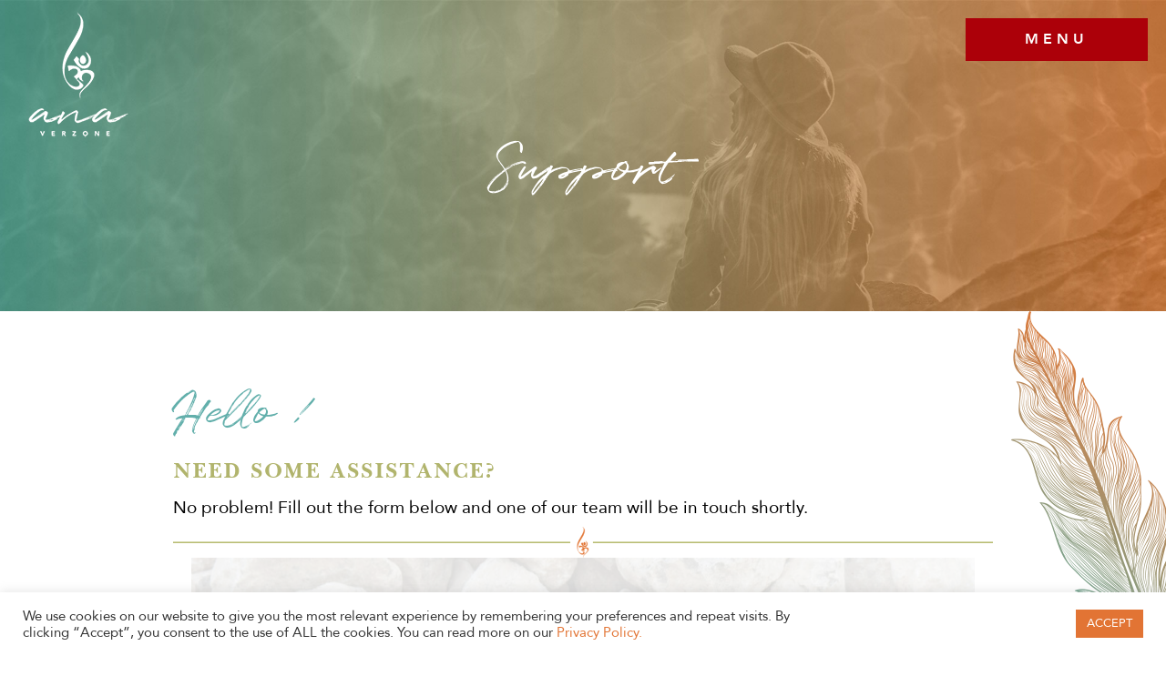

--- FILE ---
content_type: text/html; charset=UTF-8
request_url: https://freedomschool.anaverzone.com/support/
body_size: 23712
content:
<!DOCTYPE html>
<html lang="en">
<head>
<meta charset="UTF-8" />
<script>
var gform;gform||(document.addEventListener("gform_main_scripts_loaded",function(){gform.scriptsLoaded=!0}),document.addEventListener("gform/theme/scripts_loaded",function(){gform.themeScriptsLoaded=!0}),window.addEventListener("DOMContentLoaded",function(){gform.domLoaded=!0}),gform={domLoaded:!1,scriptsLoaded:!1,themeScriptsLoaded:!1,isFormEditor:()=>"function"==typeof InitializeEditor,callIfLoaded:function(o){return!(!gform.domLoaded||!gform.scriptsLoaded||!gform.themeScriptsLoaded&&!gform.isFormEditor()||(gform.isFormEditor()&&console.warn("The use of gform.initializeOnLoaded() is deprecated in the form editor context and will be removed in Gravity Forms 3.1."),o(),0))},initializeOnLoaded:function(o){gform.callIfLoaded(o)||(document.addEventListener("gform_main_scripts_loaded",()=>{gform.scriptsLoaded=!0,gform.callIfLoaded(o)}),document.addEventListener("gform/theme/scripts_loaded",()=>{gform.themeScriptsLoaded=!0,gform.callIfLoaded(o)}),window.addEventListener("DOMContentLoaded",()=>{gform.domLoaded=!0,gform.callIfLoaded(o)}))},hooks:{action:{},filter:{}},addAction:function(o,r,e,t){gform.addHook("action",o,r,e,t)},addFilter:function(o,r,e,t){gform.addHook("filter",o,r,e,t)},doAction:function(o){gform.doHook("action",o,arguments)},applyFilters:function(o){return gform.doHook("filter",o,arguments)},removeAction:function(o,r){gform.removeHook("action",o,r)},removeFilter:function(o,r,e){gform.removeHook("filter",o,r,e)},addHook:function(o,r,e,t,n){null==gform.hooks[o][r]&&(gform.hooks[o][r]=[]);var d=gform.hooks[o][r];null==n&&(n=r+"_"+d.length),gform.hooks[o][r].push({tag:n,callable:e,priority:t=null==t?10:t})},doHook:function(r,o,e){var t;if(e=Array.prototype.slice.call(e,1),null!=gform.hooks[r][o]&&((o=gform.hooks[r][o]).sort(function(o,r){return o.priority-r.priority}),o.forEach(function(o){"function"!=typeof(t=o.callable)&&(t=window[t]),"action"==r?t.apply(null,e):e[0]=t.apply(null,e)})),"filter"==r)return e[0]},removeHook:function(o,r,t,n){var e;null!=gform.hooks[o][r]&&(e=(e=gform.hooks[o][r]).filter(function(o,r,e){return!!(null!=n&&n!=o.tag||null!=t&&t!=o.priority)}),gform.hooks[o][r]=e)}});
</script>

<meta name='viewport' content='width=device-width, initial-scale=1.0' />
<meta http-equiv='X-UA-Compatible' content='IE=edge' />
<link rel="profile" href="https://gmpg.org/xfn/11" />
<script type="text/javascript">var ajaxurl = "https://freedomschool.anaverzone.com/wp-admin/admin-ajax.php",ap_nonce = "cb1d2fea89",apTemplateUrl = "https://freedomschool.anaverzone.com/wp-content/plugins/anspress-question-answer/templates/js-template";apQuestionID = "0";aplang = {"loading":"Loading..","sending":"Sending request","file_size_error":"File size is bigger than 0.48 MB","attached_max":"You have already attached maximum numbers of allowed attachments","commented":"commented","comment":"Comment","cancel":"Cancel","update":"Update","your_comment":"Write your comment...","notifications":"Notifications","mark_all_seen":"Mark all as seen","search":"Search","no_permission_comments":"Sorry, you don't have permission to read comments.","ajax_events":"Are you sure you want to %s?","ajax_error":{"snackbar":{"success":false,"message":"Something went wrong. Please try again."},"modal":["imageUpload"]}};disable_q_suggestion = "";</script><meta name='robots' content='index, follow, max-image-preview:large, max-snippet:-1, max-video-preview:-1' />

	<!-- This site is optimized with the Yoast SEO plugin v26.8 - https://yoast.com/product/yoast-seo-wordpress/ -->
	<title>Support - Ana Verzone</title>
	<link rel="canonical" href="https://freedomschool.anaverzone.com/support/" />
	<meta property="og:locale" content="en_US" />
	<meta property="og:type" content="article" />
	<meta property="og:title" content="Support - Ana Verzone" />
	<meta property="og:description" content="Support Hello ! Need some assistance? No problem! Fill out the form below and one of our team will be in touch shortly. Need to cancel? First: are you sure this is the right thing to cut out, even though things are hard? I know I&#8217;ve made some poor decisions before about prioritizng the wrong&hellip;" />
	<meta property="og:url" content="https://freedomschool.anaverzone.com/support/" />
	<meta property="og:site_name" content="Ana Verzone" />
	<meta property="article:modified_time" content="2020-04-08T20:22:34+00:00" />
	<meta property="og:image" content="https://freedomschool.anaverzone.com/wp-content/uploads/2019/12/divider-1.png" />
	<meta name="twitter:card" content="summary_large_image" />
	<meta name="twitter:label1" content="Est. reading time" />
	<meta name="twitter:data1" content="1 minute" />
	<script type="application/ld+json" class="yoast-schema-graph">{"@context":"https://schema.org","@graph":[{"@type":"WebPage","@id":"https://freedomschool.anaverzone.com/support/","url":"https://freedomschool.anaverzone.com/support/","name":"Support - Ana Verzone","isPartOf":{"@id":"https://freedomschool.anaverzone.com/#website"},"primaryImageOfPage":{"@id":"https://freedomschool.anaverzone.com/support/#primaryimage"},"image":{"@id":"https://freedomschool.anaverzone.com/support/#primaryimage"},"thumbnailUrl":"https://freedomschool.anaverzone.com/wp-content/uploads/2019/12/divider-1.png","datePublished":"2019-12-09T05:09:55+00:00","dateModified":"2020-04-08T20:22:34+00:00","breadcrumb":{"@id":"https://freedomschool.anaverzone.com/support/#breadcrumb"},"inLanguage":"en","potentialAction":[{"@type":"ReadAction","target":["https://freedomschool.anaverzone.com/support/"]}]},{"@type":"ImageObject","inLanguage":"en","@id":"https://freedomschool.anaverzone.com/support/#primaryimage","url":"https://freedomschool.anaverzone.com/wp-content/uploads/2019/12/divider-1.png","contentUrl":"https://freedomschool.anaverzone.com/wp-content/uploads/2019/12/divider-1.png","width":1796,"height":68},{"@type":"BreadcrumbList","@id":"https://freedomschool.anaverzone.com/support/#breadcrumb","itemListElement":[{"@type":"ListItem","position":1,"name":"Home","item":"https://freedomschool.anaverzone.com/"},{"@type":"ListItem","position":2,"name":"Support"}]},{"@type":"WebSite","@id":"https://freedomschool.anaverzone.com/#website","url":"https://freedomschool.anaverzone.com/","name":"Ana Verzone","description":"","potentialAction":[{"@type":"SearchAction","target":{"@type":"EntryPoint","urlTemplate":"https://freedomschool.anaverzone.com/?s={search_term_string}"},"query-input":{"@type":"PropertyValueSpecification","valueRequired":true,"valueName":"search_term_string"}}],"inLanguage":"en"}]}</script>
	<!-- / Yoast SEO plugin. -->


<script type='application/javascript'  id='pys-version-script'>console.log('PixelYourSite Free version 11.1.5.2');</script>
<link rel="alternate" type="application/rss+xml" title="Ana Verzone &raquo; Feed" href="https://freedomschool.anaverzone.com/feed/" />
<link rel="alternate" type="application/rss+xml" title="Ana Verzone &raquo; Comments Feed" href="https://freedomschool.anaverzone.com/comments/feed/" />
<link rel="alternate" title="oEmbed (JSON)" type="application/json+oembed" href="https://freedomschool.anaverzone.com/wp-json/oembed/1.0/embed?url=https%3A%2F%2Ffreedomschool.anaverzone.com%2Fsupport%2F" />
<link rel="alternate" title="oEmbed (XML)" type="text/xml+oembed" href="https://freedomschool.anaverzone.com/wp-json/oembed/1.0/embed?url=https%3A%2F%2Ffreedomschool.anaverzone.com%2Fsupport%2F&#038;format=xml" />
<link rel="preload" href="https://freedomschool.anaverzone.com/wp-content/plugins/bb-plugin/fonts/fontawesome/5.15.4/webfonts/fa-solid-900.woff2" as="font" type="font/woff2" crossorigin="anonymous">
<link rel="preload" href="https://freedomschool.anaverzone.com/wp-content/plugins/bb-plugin/fonts/fontawesome/5.15.4/webfonts/fa-regular-400.woff2" as="font" type="font/woff2" crossorigin="anonymous">
		<!-- This site uses the Google Analytics by MonsterInsights plugin v9.11.1 - Using Analytics tracking - https://www.monsterinsights.com/ -->
							<script src="//www.googletagmanager.com/gtag/js?id=G-3JPDKQVGLT"  data-cfasync="false" data-wpfc-render="false" async></script>
			<script type="text/plain" data-cli-class="cli-blocker-script"  data-cli-script-type="analytics" data-cli-block="true"  data-cli-element-position="head" data-cfasync="false" data-wpfc-render="false">
				var mi_version = '9.11.1';
				var mi_track_user = true;
				var mi_no_track_reason = '';
								var MonsterInsightsDefaultLocations = {"page_location":"https:\/\/freedomschool.anaverzone.com\/support\/"};
								if ( typeof MonsterInsightsPrivacyGuardFilter === 'function' ) {
					var MonsterInsightsLocations = (typeof MonsterInsightsExcludeQuery === 'object') ? MonsterInsightsPrivacyGuardFilter( MonsterInsightsExcludeQuery ) : MonsterInsightsPrivacyGuardFilter( MonsterInsightsDefaultLocations );
				} else {
					var MonsterInsightsLocations = (typeof MonsterInsightsExcludeQuery === 'object') ? MonsterInsightsExcludeQuery : MonsterInsightsDefaultLocations;
				}

								var disableStrs = [
										'ga-disable-G-3JPDKQVGLT',
									];

				/* Function to detect opted out users */
				function __gtagTrackerIsOptedOut() {
					for (var index = 0; index < disableStrs.length; index++) {
						if (document.cookie.indexOf(disableStrs[index] + '=true') > -1) {
							return true;
						}
					}

					return false;
				}

				/* Disable tracking if the opt-out cookie exists. */
				if (__gtagTrackerIsOptedOut()) {
					for (var index = 0; index < disableStrs.length; index++) {
						window[disableStrs[index]] = true;
					}
				}

				/* Opt-out function */
				function __gtagTrackerOptout() {
					for (var index = 0; index < disableStrs.length; index++) {
						document.cookie = disableStrs[index] + '=true; expires=Thu, 31 Dec 2099 23:59:59 UTC; path=/';
						window[disableStrs[index]] = true;
					}
				}

				if ('undefined' === typeof gaOptout) {
					function gaOptout() {
						__gtagTrackerOptout();
					}
				}
								window.dataLayer = window.dataLayer || [];

				window.MonsterInsightsDualTracker = {
					helpers: {},
					trackers: {},
				};
				if (mi_track_user) {
					function __gtagDataLayer() {
						dataLayer.push(arguments);
					}

					function __gtagTracker(type, name, parameters) {
						if (!parameters) {
							parameters = {};
						}

						if (parameters.send_to) {
							__gtagDataLayer.apply(null, arguments);
							return;
						}

						if (type === 'event') {
														parameters.send_to = monsterinsights_frontend.v4_id;
							var hookName = name;
							if (typeof parameters['event_category'] !== 'undefined') {
								hookName = parameters['event_category'] + ':' + name;
							}

							if (typeof MonsterInsightsDualTracker.trackers[hookName] !== 'undefined') {
								MonsterInsightsDualTracker.trackers[hookName](parameters);
							} else {
								__gtagDataLayer('event', name, parameters);
							}
							
						} else {
							__gtagDataLayer.apply(null, arguments);
						}
					}

					__gtagTracker('js', new Date());
					__gtagTracker('set', {
						'developer_id.dZGIzZG': true,
											});
					if ( MonsterInsightsLocations.page_location ) {
						__gtagTracker('set', MonsterInsightsLocations);
					}
										__gtagTracker('config', 'G-3JPDKQVGLT', {"forceSSL":"true"} );
										window.gtag = __gtagTracker;										(function () {
						/* https://developers.google.com/analytics/devguides/collection/analyticsjs/ */
						/* ga and __gaTracker compatibility shim. */
						var noopfn = function () {
							return null;
						};
						var newtracker = function () {
							return new Tracker();
						};
						var Tracker = function () {
							return null;
						};
						var p = Tracker.prototype;
						p.get = noopfn;
						p.set = noopfn;
						p.send = function () {
							var args = Array.prototype.slice.call(arguments);
							args.unshift('send');
							__gaTracker.apply(null, args);
						};
						var __gaTracker = function () {
							var len = arguments.length;
							if (len === 0) {
								return;
							}
							var f = arguments[len - 1];
							if (typeof f !== 'object' || f === null || typeof f.hitCallback !== 'function') {
								if ('send' === arguments[0]) {
									var hitConverted, hitObject = false, action;
									if ('event' === arguments[1]) {
										if ('undefined' !== typeof arguments[3]) {
											hitObject = {
												'eventAction': arguments[3],
												'eventCategory': arguments[2],
												'eventLabel': arguments[4],
												'value': arguments[5] ? arguments[5] : 1,
											}
										}
									}
									if ('pageview' === arguments[1]) {
										if ('undefined' !== typeof arguments[2]) {
											hitObject = {
												'eventAction': 'page_view',
												'page_path': arguments[2],
											}
										}
									}
									if (typeof arguments[2] === 'object') {
										hitObject = arguments[2];
									}
									if (typeof arguments[5] === 'object') {
										Object.assign(hitObject, arguments[5]);
									}
									if ('undefined' !== typeof arguments[1].hitType) {
										hitObject = arguments[1];
										if ('pageview' === hitObject.hitType) {
											hitObject.eventAction = 'page_view';
										}
									}
									if (hitObject) {
										action = 'timing' === arguments[1].hitType ? 'timing_complete' : hitObject.eventAction;
										hitConverted = mapArgs(hitObject);
										__gtagTracker('event', action, hitConverted);
									}
								}
								return;
							}

							function mapArgs(args) {
								var arg, hit = {};
								var gaMap = {
									'eventCategory': 'event_category',
									'eventAction': 'event_action',
									'eventLabel': 'event_label',
									'eventValue': 'event_value',
									'nonInteraction': 'non_interaction',
									'timingCategory': 'event_category',
									'timingVar': 'name',
									'timingValue': 'value',
									'timingLabel': 'event_label',
									'page': 'page_path',
									'location': 'page_location',
									'title': 'page_title',
									'referrer' : 'page_referrer',
								};
								for (arg in args) {
																		if (!(!args.hasOwnProperty(arg) || !gaMap.hasOwnProperty(arg))) {
										hit[gaMap[arg]] = args[arg];
									} else {
										hit[arg] = args[arg];
									}
								}
								return hit;
							}

							try {
								f.hitCallback();
							} catch (ex) {
							}
						};
						__gaTracker.create = newtracker;
						__gaTracker.getByName = newtracker;
						__gaTracker.getAll = function () {
							return [];
						};
						__gaTracker.remove = noopfn;
						__gaTracker.loaded = true;
						window['__gaTracker'] = __gaTracker;
					})();
									} else {
										console.log("");
					(function () {
						function __gtagTracker() {
							return null;
						}

						window['__gtagTracker'] = __gtagTracker;
						window['gtag'] = __gtagTracker;
					})();
									}
			</script>
							<!-- / Google Analytics by MonsterInsights -->
		<style id='wp-img-auto-sizes-contain-inline-css'>
img:is([sizes=auto i],[sizes^="auto," i]){contain-intrinsic-size:3000px 1500px}
/*# sourceURL=wp-img-auto-sizes-contain-inline-css */
</style>
<link rel='stylesheet' id='accessally-jquery-ui-css' href='https://freedomschool.anaverzone.com/wp-content/plugins/accessally/resource/backend/css/jquery-ui.css?ver=6.9' media='all' />
<link rel='stylesheet' id='accessally-frontend-styling-css' href='//freedomschool.anaverzone.com/wp-content/uploads/accessally-scripts/1-accessally-styling.css?ver=4.7.3.102' media='all' />
<link rel='stylesheet' id='anspress-fonts-css' href='https://freedomschool.anaverzone.com/wp-content/plugins/anspress-question-answer/templates/css/fonts.css?ver=4.4.4' media='all' />
<link rel='stylesheet' id='anspress-main-css' href='https://freedomschool.anaverzone.com/wp-content/plugins/anspress-question-answer/templates/css/main.css?ver=4.4.4' media='all' />
<style id='anspress-main-inline-css'>

		#anspress .ap-q-cells{
				margin-left: 60px;
		}
		#anspress .ap-a-cells{
				margin-left: 60px;
		}
/*# sourceURL=anspress-main-inline-css */
</style>
<link rel='stylesheet' id='ap-overrides-css' href='https://freedomschool.anaverzone.com/wp-content/plugins/anspress-question-answer/templates/css/overrides.css?v=4.4.4&#038;ver=4.4.4' media='all' />
<style id='wp-emoji-styles-inline-css'>

	img.wp-smiley, img.emoji {
		display: inline !important;
		border: none !important;
		box-shadow: none !important;
		height: 1em !important;
		width: 1em !important;
		margin: 0 0.07em !important;
		vertical-align: -0.1em !important;
		background: none !important;
		padding: 0 !important;
	}
/*# sourceURL=wp-emoji-styles-inline-css */
</style>
<style id='wp-block-library-inline-css'>
:root{--wp-block-synced-color:#7a00df;--wp-block-synced-color--rgb:122,0,223;--wp-bound-block-color:var(--wp-block-synced-color);--wp-editor-canvas-background:#ddd;--wp-admin-theme-color:#007cba;--wp-admin-theme-color--rgb:0,124,186;--wp-admin-theme-color-darker-10:#006ba1;--wp-admin-theme-color-darker-10--rgb:0,107,160.5;--wp-admin-theme-color-darker-20:#005a87;--wp-admin-theme-color-darker-20--rgb:0,90,135;--wp-admin-border-width-focus:2px}@media (min-resolution:192dpi){:root{--wp-admin-border-width-focus:1.5px}}.wp-element-button{cursor:pointer}:root .has-very-light-gray-background-color{background-color:#eee}:root .has-very-dark-gray-background-color{background-color:#313131}:root .has-very-light-gray-color{color:#eee}:root .has-very-dark-gray-color{color:#313131}:root .has-vivid-green-cyan-to-vivid-cyan-blue-gradient-background{background:linear-gradient(135deg,#00d084,#0693e3)}:root .has-purple-crush-gradient-background{background:linear-gradient(135deg,#34e2e4,#4721fb 50%,#ab1dfe)}:root .has-hazy-dawn-gradient-background{background:linear-gradient(135deg,#faaca8,#dad0ec)}:root .has-subdued-olive-gradient-background{background:linear-gradient(135deg,#fafae1,#67a671)}:root .has-atomic-cream-gradient-background{background:linear-gradient(135deg,#fdd79a,#004a59)}:root .has-nightshade-gradient-background{background:linear-gradient(135deg,#330968,#31cdcf)}:root .has-midnight-gradient-background{background:linear-gradient(135deg,#020381,#2874fc)}:root{--wp--preset--font-size--normal:16px;--wp--preset--font-size--huge:42px}.has-regular-font-size{font-size:1em}.has-larger-font-size{font-size:2.625em}.has-normal-font-size{font-size:var(--wp--preset--font-size--normal)}.has-huge-font-size{font-size:var(--wp--preset--font-size--huge)}.has-text-align-center{text-align:center}.has-text-align-left{text-align:left}.has-text-align-right{text-align:right}.has-fit-text{white-space:nowrap!important}#end-resizable-editor-section{display:none}.aligncenter{clear:both}.items-justified-left{justify-content:flex-start}.items-justified-center{justify-content:center}.items-justified-right{justify-content:flex-end}.items-justified-space-between{justify-content:space-between}.screen-reader-text{border:0;clip-path:inset(50%);height:1px;margin:-1px;overflow:hidden;padding:0;position:absolute;width:1px;word-wrap:normal!important}.screen-reader-text:focus{background-color:#ddd;clip-path:none;color:#444;display:block;font-size:1em;height:auto;left:5px;line-height:normal;padding:15px 23px 14px;text-decoration:none;top:5px;width:auto;z-index:100000}html :where(.has-border-color){border-style:solid}html :where([style*=border-top-color]){border-top-style:solid}html :where([style*=border-right-color]){border-right-style:solid}html :where([style*=border-bottom-color]){border-bottom-style:solid}html :where([style*=border-left-color]){border-left-style:solid}html :where([style*=border-width]){border-style:solid}html :where([style*=border-top-width]){border-top-style:solid}html :where([style*=border-right-width]){border-right-style:solid}html :where([style*=border-bottom-width]){border-bottom-style:solid}html :where([style*=border-left-width]){border-left-style:solid}html :where(img[class*=wp-image-]){height:auto;max-width:100%}:where(figure){margin:0 0 1em}html :where(.is-position-sticky){--wp-admin--admin-bar--position-offset:var(--wp-admin--admin-bar--height,0px)}@media screen and (max-width:600px){html :where(.is-position-sticky){--wp-admin--admin-bar--position-offset:0px}}

/*# sourceURL=wp-block-library-inline-css */
</style><style id='global-styles-inline-css'>
:root{--wp--preset--aspect-ratio--square: 1;--wp--preset--aspect-ratio--4-3: 4/3;--wp--preset--aspect-ratio--3-4: 3/4;--wp--preset--aspect-ratio--3-2: 3/2;--wp--preset--aspect-ratio--2-3: 2/3;--wp--preset--aspect-ratio--16-9: 16/9;--wp--preset--aspect-ratio--9-16: 9/16;--wp--preset--color--black: #000000;--wp--preset--color--cyan-bluish-gray: #abb8c3;--wp--preset--color--white: #ffffff;--wp--preset--color--pale-pink: #f78da7;--wp--preset--color--vivid-red: #cf2e2e;--wp--preset--color--luminous-vivid-orange: #ff6900;--wp--preset--color--luminous-vivid-amber: #fcb900;--wp--preset--color--light-green-cyan: #7bdcb5;--wp--preset--color--vivid-green-cyan: #00d084;--wp--preset--color--pale-cyan-blue: #8ed1fc;--wp--preset--color--vivid-cyan-blue: #0693e3;--wp--preset--color--vivid-purple: #9b51e0;--wp--preset--color--fl-heading-text: #333333;--wp--preset--color--fl-body-bg: #ffffff;--wp--preset--color--fl-body-text: #000000;--wp--preset--color--fl-accent: #e27434;--wp--preset--color--fl-accent-hover: #62afab;--wp--preset--color--fl-topbar-bg: #ffffff;--wp--preset--color--fl-topbar-text: #757575;--wp--preset--color--fl-topbar-link: #2b7bb9;--wp--preset--color--fl-topbar-hover: #2b7bb9;--wp--preset--color--fl-header-bg: #ffffff;--wp--preset--color--fl-header-text: #000000;--wp--preset--color--fl-header-link: #62afab;--wp--preset--color--fl-header-hover: #e27434;--wp--preset--color--fl-nav-bg: #ffffff;--wp--preset--color--fl-nav-link: #757575;--wp--preset--color--fl-nav-hover: #2b7bb9;--wp--preset--color--fl-content-bg: #ffffff;--wp--preset--color--fl-footer-widgets-bg: #ffffff;--wp--preset--color--fl-footer-widgets-text: #757575;--wp--preset--color--fl-footer-widgets-link: #2b7bb9;--wp--preset--color--fl-footer-widgets-hover: #2b7bb9;--wp--preset--color--fl-footer-bg: #ffffff;--wp--preset--color--fl-footer-text: #757575;--wp--preset--color--fl-footer-link: #2b7bb9;--wp--preset--color--fl-footer-hover: #2b7bb9;--wp--preset--gradient--vivid-cyan-blue-to-vivid-purple: linear-gradient(135deg,rgb(6,147,227) 0%,rgb(155,81,224) 100%);--wp--preset--gradient--light-green-cyan-to-vivid-green-cyan: linear-gradient(135deg,rgb(122,220,180) 0%,rgb(0,208,130) 100%);--wp--preset--gradient--luminous-vivid-amber-to-luminous-vivid-orange: linear-gradient(135deg,rgb(252,185,0) 0%,rgb(255,105,0) 100%);--wp--preset--gradient--luminous-vivid-orange-to-vivid-red: linear-gradient(135deg,rgb(255,105,0) 0%,rgb(207,46,46) 100%);--wp--preset--gradient--very-light-gray-to-cyan-bluish-gray: linear-gradient(135deg,rgb(238,238,238) 0%,rgb(169,184,195) 100%);--wp--preset--gradient--cool-to-warm-spectrum: linear-gradient(135deg,rgb(74,234,220) 0%,rgb(151,120,209) 20%,rgb(207,42,186) 40%,rgb(238,44,130) 60%,rgb(251,105,98) 80%,rgb(254,248,76) 100%);--wp--preset--gradient--blush-light-purple: linear-gradient(135deg,rgb(255,206,236) 0%,rgb(152,150,240) 100%);--wp--preset--gradient--blush-bordeaux: linear-gradient(135deg,rgb(254,205,165) 0%,rgb(254,45,45) 50%,rgb(107,0,62) 100%);--wp--preset--gradient--luminous-dusk: linear-gradient(135deg,rgb(255,203,112) 0%,rgb(199,81,192) 50%,rgb(65,88,208) 100%);--wp--preset--gradient--pale-ocean: linear-gradient(135deg,rgb(255,245,203) 0%,rgb(182,227,212) 50%,rgb(51,167,181) 100%);--wp--preset--gradient--electric-grass: linear-gradient(135deg,rgb(202,248,128) 0%,rgb(113,206,126) 100%);--wp--preset--gradient--midnight: linear-gradient(135deg,rgb(2,3,129) 0%,rgb(40,116,252) 100%);--wp--preset--font-size--small: 13px;--wp--preset--font-size--medium: 20px;--wp--preset--font-size--large: 36px;--wp--preset--font-size--x-large: 42px;--wp--preset--spacing--20: 0.44rem;--wp--preset--spacing--30: 0.67rem;--wp--preset--spacing--40: 1rem;--wp--preset--spacing--50: 1.5rem;--wp--preset--spacing--60: 2.25rem;--wp--preset--spacing--70: 3.38rem;--wp--preset--spacing--80: 5.06rem;--wp--preset--shadow--natural: 6px 6px 9px rgba(0, 0, 0, 0.2);--wp--preset--shadow--deep: 12px 12px 50px rgba(0, 0, 0, 0.4);--wp--preset--shadow--sharp: 6px 6px 0px rgba(0, 0, 0, 0.2);--wp--preset--shadow--outlined: 6px 6px 0px -3px rgb(255, 255, 255), 6px 6px rgb(0, 0, 0);--wp--preset--shadow--crisp: 6px 6px 0px rgb(0, 0, 0);}:where(.is-layout-flex){gap: 0.5em;}:where(.is-layout-grid){gap: 0.5em;}body .is-layout-flex{display: flex;}.is-layout-flex{flex-wrap: wrap;align-items: center;}.is-layout-flex > :is(*, div){margin: 0;}body .is-layout-grid{display: grid;}.is-layout-grid > :is(*, div){margin: 0;}:where(.wp-block-columns.is-layout-flex){gap: 2em;}:where(.wp-block-columns.is-layout-grid){gap: 2em;}:where(.wp-block-post-template.is-layout-flex){gap: 1.25em;}:where(.wp-block-post-template.is-layout-grid){gap: 1.25em;}.has-black-color{color: var(--wp--preset--color--black) !important;}.has-cyan-bluish-gray-color{color: var(--wp--preset--color--cyan-bluish-gray) !important;}.has-white-color{color: var(--wp--preset--color--white) !important;}.has-pale-pink-color{color: var(--wp--preset--color--pale-pink) !important;}.has-vivid-red-color{color: var(--wp--preset--color--vivid-red) !important;}.has-luminous-vivid-orange-color{color: var(--wp--preset--color--luminous-vivid-orange) !important;}.has-luminous-vivid-amber-color{color: var(--wp--preset--color--luminous-vivid-amber) !important;}.has-light-green-cyan-color{color: var(--wp--preset--color--light-green-cyan) !important;}.has-vivid-green-cyan-color{color: var(--wp--preset--color--vivid-green-cyan) !important;}.has-pale-cyan-blue-color{color: var(--wp--preset--color--pale-cyan-blue) !important;}.has-vivid-cyan-blue-color{color: var(--wp--preset--color--vivid-cyan-blue) !important;}.has-vivid-purple-color{color: var(--wp--preset--color--vivid-purple) !important;}.has-black-background-color{background-color: var(--wp--preset--color--black) !important;}.has-cyan-bluish-gray-background-color{background-color: var(--wp--preset--color--cyan-bluish-gray) !important;}.has-white-background-color{background-color: var(--wp--preset--color--white) !important;}.has-pale-pink-background-color{background-color: var(--wp--preset--color--pale-pink) !important;}.has-vivid-red-background-color{background-color: var(--wp--preset--color--vivid-red) !important;}.has-luminous-vivid-orange-background-color{background-color: var(--wp--preset--color--luminous-vivid-orange) !important;}.has-luminous-vivid-amber-background-color{background-color: var(--wp--preset--color--luminous-vivid-amber) !important;}.has-light-green-cyan-background-color{background-color: var(--wp--preset--color--light-green-cyan) !important;}.has-vivid-green-cyan-background-color{background-color: var(--wp--preset--color--vivid-green-cyan) !important;}.has-pale-cyan-blue-background-color{background-color: var(--wp--preset--color--pale-cyan-blue) !important;}.has-vivid-cyan-blue-background-color{background-color: var(--wp--preset--color--vivid-cyan-blue) !important;}.has-vivid-purple-background-color{background-color: var(--wp--preset--color--vivid-purple) !important;}.has-black-border-color{border-color: var(--wp--preset--color--black) !important;}.has-cyan-bluish-gray-border-color{border-color: var(--wp--preset--color--cyan-bluish-gray) !important;}.has-white-border-color{border-color: var(--wp--preset--color--white) !important;}.has-pale-pink-border-color{border-color: var(--wp--preset--color--pale-pink) !important;}.has-vivid-red-border-color{border-color: var(--wp--preset--color--vivid-red) !important;}.has-luminous-vivid-orange-border-color{border-color: var(--wp--preset--color--luminous-vivid-orange) !important;}.has-luminous-vivid-amber-border-color{border-color: var(--wp--preset--color--luminous-vivid-amber) !important;}.has-light-green-cyan-border-color{border-color: var(--wp--preset--color--light-green-cyan) !important;}.has-vivid-green-cyan-border-color{border-color: var(--wp--preset--color--vivid-green-cyan) !important;}.has-pale-cyan-blue-border-color{border-color: var(--wp--preset--color--pale-cyan-blue) !important;}.has-vivid-cyan-blue-border-color{border-color: var(--wp--preset--color--vivid-cyan-blue) !important;}.has-vivid-purple-border-color{border-color: var(--wp--preset--color--vivid-purple) !important;}.has-vivid-cyan-blue-to-vivid-purple-gradient-background{background: var(--wp--preset--gradient--vivid-cyan-blue-to-vivid-purple) !important;}.has-light-green-cyan-to-vivid-green-cyan-gradient-background{background: var(--wp--preset--gradient--light-green-cyan-to-vivid-green-cyan) !important;}.has-luminous-vivid-amber-to-luminous-vivid-orange-gradient-background{background: var(--wp--preset--gradient--luminous-vivid-amber-to-luminous-vivid-orange) !important;}.has-luminous-vivid-orange-to-vivid-red-gradient-background{background: var(--wp--preset--gradient--luminous-vivid-orange-to-vivid-red) !important;}.has-very-light-gray-to-cyan-bluish-gray-gradient-background{background: var(--wp--preset--gradient--very-light-gray-to-cyan-bluish-gray) !important;}.has-cool-to-warm-spectrum-gradient-background{background: var(--wp--preset--gradient--cool-to-warm-spectrum) !important;}.has-blush-light-purple-gradient-background{background: var(--wp--preset--gradient--blush-light-purple) !important;}.has-blush-bordeaux-gradient-background{background: var(--wp--preset--gradient--blush-bordeaux) !important;}.has-luminous-dusk-gradient-background{background: var(--wp--preset--gradient--luminous-dusk) !important;}.has-pale-ocean-gradient-background{background: var(--wp--preset--gradient--pale-ocean) !important;}.has-electric-grass-gradient-background{background: var(--wp--preset--gradient--electric-grass) !important;}.has-midnight-gradient-background{background: var(--wp--preset--gradient--midnight) !important;}.has-small-font-size{font-size: var(--wp--preset--font-size--small) !important;}.has-medium-font-size{font-size: var(--wp--preset--font-size--medium) !important;}.has-large-font-size{font-size: var(--wp--preset--font-size--large) !important;}.has-x-large-font-size{font-size: var(--wp--preset--font-size--x-large) !important;}
/*# sourceURL=global-styles-inline-css */
</style>

<style id='classic-theme-styles-inline-css'>
/*! This file is auto-generated */
.wp-block-button__link{color:#fff;background-color:#32373c;border-radius:9999px;box-shadow:none;text-decoration:none;padding:calc(.667em + 2px) calc(1.333em + 2px);font-size:1.125em}.wp-block-file__button{background:#32373c;color:#fff;text-decoration:none}
/*# sourceURL=/wp-includes/css/classic-themes.min.css */
</style>
<link rel='stylesheet' id='dashicons-css' href='https://freedomschool.anaverzone.com/wp-includes/css/dashicons.min.css?ver=6.9' media='all' />
<link rel='stylesheet' id='font-awesome-5-css' href='https://freedomschool.anaverzone.com/wp-content/plugins/bb-plugin/fonts/fontawesome/5.15.4/css/all.min.css?ver=2.10.0.5' media='all' />
<link rel='stylesheet' id='fl-builder-layout-21858-css' href='https://freedomschool.anaverzone.com/wp-content/uploads/bb-plugin/cache/21858-layout.css?ver=a8a866ebe3bc8ec64256f0d7b0b73009' media='all' />
<link rel='stylesheet' id='cookie-law-info-css' href='https://freedomschool.anaverzone.com/wp-content/plugins/cookie-law-info/legacy/public/css/cookie-law-info-public.css?ver=3.3.9.1' media='all' />
<link rel='stylesheet' id='cookie-law-info-gdpr-css' href='https://freedomschool.anaverzone.com/wp-content/plugins/cookie-law-info/legacy/public/css/cookie-law-info-gdpr.css?ver=3.3.9.1' media='all' />
<link rel='stylesheet' id='ultimate-icons-css' href='https://freedomschool.anaverzone.com/wp-content/uploads/bb-plugin/icons/ultimate-icons/style.css?ver=2.10.0.5' media='all' />
<link rel='stylesheet' id='fl-builder-layout-bundle-b1d0b5b32eb5f5006c07da7ac483631c-css' href='https://freedomschool.anaverzone.com/wp-content/uploads/bb-plugin/cache/b1d0b5b32eb5f5006c07da7ac483631c-layout-bundle.css?ver=2.10.0.5-1.5.2.1' media='all' />
<link rel='stylesheet' id='gforms_reset_css-css' href='https://freedomschool.anaverzone.com/wp-content/plugins/gravityforms/legacy/css/formreset.min.css?ver=2.9.25' media='all' />
<link rel='stylesheet' id='gforms_formsmain_css-css' href='https://freedomschool.anaverzone.com/wp-content/plugins/gravityforms/legacy/css/formsmain.min.css?ver=2.9.25' media='all' />
<link rel='stylesheet' id='gforms_ready_class_css-css' href='https://freedomschool.anaverzone.com/wp-content/plugins/gravityforms/legacy/css/readyclass.min.css?ver=2.9.25' media='all' />
<link rel='stylesheet' id='gforms_browsers_css-css' href='https://freedomschool.anaverzone.com/wp-content/plugins/gravityforms/legacy/css/browsers.min.css?ver=2.9.25' media='all' />
<link rel='stylesheet' id='jquery-magnificpopup-css' href='https://freedomschool.anaverzone.com/wp-content/plugins/bb-plugin/css/jquery.magnificpopup.min.css?ver=2.10.0.5' media='all' />
<link rel='stylesheet' id='base-css' href='https://freedomschool.anaverzone.com/wp-content/themes/bb-theme/css/base.min.css?ver=1.7.19.1' media='all' />
<link rel='stylesheet' id='fl-automator-skin-css' href='https://freedomschool.anaverzone.com/wp-content/uploads/bb-theme/skin-6941769fb0848.css?ver=1.7.19.1' media='all' />
<script type="text/plain" data-cli-class="cli-blocker-script"  data-cli-script-type="analytics" data-cli-block="true"  data-cli-element-position="head" src="https://freedomschool.anaverzone.com/wp-content/plugins/google-analytics-for-wordpress/assets/js/frontend-gtag.min.js?ver=9.11.1" id="monsterinsights-frontend-script-js" async data-wp-strategy="async"></script>
<script data-cfasync="false" data-wpfc-render="false" id='monsterinsights-frontend-script-js-extra'>var monsterinsights_frontend = {"js_events_tracking":"true","download_extensions":"doc,pdf,ppt,zip,xls,docx,pptx,xlsx","inbound_paths":"[]","home_url":"https:\/\/freedomschool.anaverzone.com","hash_tracking":"false","v4_id":"G-3JPDKQVGLT"};</script>
<script id="jquery-core-js-extra">
var pysFacebookRest = {"restApiUrl":"https://freedomschool.anaverzone.com/wp-json/pys-facebook/v1/event","debug":""};
//# sourceURL=jquery-core-js-extra
</script>
<script src="https://freedomschool.anaverzone.com/wp-includes/js/jquery/jquery.min.js?ver=3.7.1" id="jquery-core-js"></script>
<script src="https://freedomschool.anaverzone.com/wp-includes/js/jquery/jquery-migrate.min.js?ver=3.4.1" id="jquery-migrate-js"></script>
<script src="https://freedomschool.anaverzone.com/wp-content/plugins/accessally/resource/frontend/js/jquery.csv.js?ver=4.7.3" id="accessally-jquery-csv-js"></script>
<script src="https://freedomschool.anaverzone.com/wp-includes/js/jquery/ui/core.min.js?ver=1.13.3" id="jquery-ui-core-js"></script>
<script src="https://freedomschool.anaverzone.com/wp-includes/js/jquery/ui/datepicker.min.js?ver=1.13.3" id="jquery-ui-datepicker-js"></script>
<script id="jquery-ui-datepicker-js-after">
jQuery(function(jQuery){jQuery.datepicker.setDefaults({"closeText":"Close","currentText":"Today","monthNames":["January","February","March","April","May","June","July","August","September","October","November","December"],"monthNamesShort":["Jan","Feb","Mar","Apr","May","Jun","Jul","Aug","Sep","Oct","Nov","Dec"],"nextText":"Next","prevText":"Previous","dayNames":["Sunday","Monday","Tuesday","Wednesday","Thursday","Friday","Saturday"],"dayNamesShort":["Sun","Mon","Tue","Wed","Thu","Fri","Sat"],"dayNamesMin":["S","M","T","W","T","F","S"],"dateFormat":"MM d, yy","firstDay":1,"isRTL":false});});
//# sourceURL=jquery-ui-datepicker-js-after
</script>
<script id="accessally-script-js-extra">
var accessally_script_object = {"ajax_url":"//freedomschool.anaverzone.com/wp-admin/admin-ajax.php","webinar_nonce":"de967e581a","pay":{"stripe_key":"pk_live_51FuTgdLm6B8VDDfq0oKgIp6ppaQGP0nsQ8l8myH2EXxxU6sOGvd5BceDCgUoMapLX56G5HPfNUlUtGAsXcVvvdV000qesNpP6m","crm_opt":"yes","target":"https://freedomschool.anaverzone.com","otp":"","stripe_account_id":"acct_1FuTgdLm6B8VDDfq","vat_country":["Austria","Belgium","Bulgaria","Croatia","Cyprus","Czech Republic (the)","Denmark","Estonia","Finland","France","Germany","Greece","Hungary","Ireland","Italy","Latvia","Lithuania","Luxembourg","Malta","Netherlands (the)","Poland","Portugal","Romania","Slovakia","Slovenia","Spain","Sweden","Australia","New Zealand","Switzerland","United Kingdom"]},"SERVER_ERROR":"Server error. Please contact site admin/owner.","PAYPAL_INITIALIZATION_ERROR":"Unable to initialize PayPal order. Please contact site owner / administrator","MISSING_REQUIRED_INFO":"Missing required information.","MERCHANT_ACCOUNT_ERROR":"Merchant account error. Please refresh the page and try again.","ORDER_FORM_ERROR":"An error has occurred. No payment is processed. Please refresh the page and try again.","INVALID_DATA":"Invalid data. Please refresh the page and try again.","UNKNOWN_ERROR":"Unknown error","PAYMENT_IN_PROGRESS":"Payment already in progress.","UNABLE_TO_DISPLAY_ORDER_FORM":"Unable to display the order form. Please refresh the page and try again.","SCA_INITIALIZATION_ERROR":"Unable to initialize Strong Customer Authentication page. Please contact site owner / administrator","SCA_FAILED":"Strong Customer Authentication failed. Please use another credit card and / or try again.","INVALID_FILE_FORMAT":"Invalid file format. Please verify the file is of the required format.","PAYMENT_ERROR":"Payment failed with status \"%1$s\"","GENERIC_ERROR":"Page outdated [%1$s]. Please refresh the page and retry.","PASSWORD_LENGTH":"The password must be at least %1$s characters long.","MAX_PASSWORD_LENGTH_ERROR":"The password must be at most %1$s characters long.","PASSWORD_LOWERCASE":"The password must contain at least one lowercase letter.","PASSWORD_UPPERCASE":"The password must contain at least one uppercase letter.","PASSWORD_NUMBER":"The password must contain at least one number.","PASSWORD_SPECIAL":"The password must contain at least one special character.","affiliate_cookie_name":"accessally-aff"};
//# sourceURL=accessally-script-js-extra
</script>
<script src="https://freedomschool.anaverzone.com/wp-content/plugins/accessally/resource/frontend/js/accessally.min.js?ver=4.7.3" id="accessally-script-js"></script>
<script id="cookie-law-info-js-extra">
var Cli_Data = {"nn_cookie_ids":[],"cookielist":[],"non_necessary_cookies":[],"ccpaEnabled":"","ccpaRegionBased":"","ccpaBarEnabled":"","strictlyEnabled":["necessary","obligatoire"],"ccpaType":"gdpr","js_blocking":"1","custom_integration":"","triggerDomRefresh":"","secure_cookies":""};
var cli_cookiebar_settings = {"animate_speed_hide":"500","animate_speed_show":"500","background":"#FFF","border":"#b1a6a6c2","border_on":"","button_1_button_colour":"#e27434","button_1_button_hover":"#b55d2a","button_1_link_colour":"#fff","button_1_as_button":"1","button_1_new_win":"","button_2_button_colour":"#333","button_2_button_hover":"#292929","button_2_link_colour":"#444","button_2_as_button":"","button_2_hidebar":"","button_3_button_colour":"#3566bb","button_3_button_hover":"#2a5296","button_3_link_colour":"#fff","button_3_as_button":"1","button_3_new_win":"","button_4_button_colour":"#000","button_4_button_hover":"#000000","button_4_link_colour":"#333333","button_4_as_button":"","button_7_button_colour":"#61a229","button_7_button_hover":"#4e8221","button_7_link_colour":"#fff","button_7_as_button":"1","button_7_new_win":"","font_family":"inherit","header_fix":"","notify_animate_hide":"1","notify_animate_show":"","notify_div_id":"#cookie-law-info-bar","notify_position_horizontal":"right","notify_position_vertical":"bottom","scroll_close":"","scroll_close_reload":"","accept_close_reload":"","reject_close_reload":"","showagain_tab":"","showagain_background":"#fff","showagain_border":"#000","showagain_div_id":"#cookie-law-info-again","showagain_x_position":"100px","text":"#333333","show_once_yn":"","show_once":"10000","logging_on":"","as_popup":"","popup_overlay":"1","bar_heading_text":"","cookie_bar_as":"banner","popup_showagain_position":"bottom-right","widget_position":"left"};
var log_object = {"ajax_url":"https://freedomschool.anaverzone.com/wp-admin/admin-ajax.php"};
//# sourceURL=cookie-law-info-js-extra
</script>
<script src="https://freedomschool.anaverzone.com/wp-content/plugins/cookie-law-info/legacy/public/js/cookie-law-info-public.js?ver=3.3.9.1" id="cookie-law-info-js"></script>
<script src="https://freedomschool.anaverzone.com/wp-content/plugins/pixelyoursite/dist/scripts/jquery.bind-first-0.2.3.min.js?ver=0.2.3" id="jquery-bind-first-js"></script>
<script src="https://freedomschool.anaverzone.com/wp-content/plugins/pixelyoursite/dist/scripts/js.cookie-2.1.3.min.js?ver=2.1.3" id="js-cookie-pys-js"></script>
<script src="https://freedomschool.anaverzone.com/wp-content/plugins/pixelyoursite/dist/scripts/tld.min.js?ver=2.3.1" id="js-tld-js"></script>
<script id="pys-js-extra">
var pysOptions = {"staticEvents":{"facebook":{"init_event":[{"delay":0,"type":"static","ajaxFire":true,"name":"PageView","pixelIds":["701874533280185"],"eventID":"a9e2073f-51ef-4c94-86cd-8945dac944c5","params":{"page_title":"Support","post_type":"page","post_id":21858,"plugin":"PixelYourSite","user_role":"guest","event_url":"freedomschool.anaverzone.com/support/"},"e_id":"init_event","ids":[],"hasTimeWindow":false,"timeWindow":0,"woo_order":"","edd_order":""}]}},"dynamicEvents":[],"triggerEvents":[],"triggerEventTypes":[],"facebook":{"pixelIds":["701874533280185"],"advancedMatching":[],"advancedMatchingEnabled":true,"removeMetadata":false,"wooVariableAsSimple":false,"serverApiEnabled":true,"wooCRSendFromServer":false,"send_external_id":null,"enabled_medical":false,"do_not_track_medical_param":["event_url","post_title","page_title","landing_page","content_name","categories","category_name","tags"],"meta_ldu":false},"debug":"","siteUrl":"https://freedomschool.anaverzone.com","ajaxUrl":"https://freedomschool.anaverzone.com/wp-admin/admin-ajax.php","ajax_event":"8943dc97c8","enable_remove_download_url_param":"1","cookie_duration":"7","last_visit_duration":"60","enable_success_send_form":"","ajaxForServerEvent":"1","ajaxForServerStaticEvent":"1","useSendBeacon":"1","send_external_id":"1","external_id_expire":"180","track_cookie_for_subdomains":"1","google_consent_mode":"1","gdpr":{"ajax_enabled":false,"all_disabled_by_api":true,"facebook_disabled_by_api":false,"analytics_disabled_by_api":false,"google_ads_disabled_by_api":false,"pinterest_disabled_by_api":false,"bing_disabled_by_api":false,"reddit_disabled_by_api":false,"externalID_disabled_by_api":false,"facebook_prior_consent_enabled":true,"analytics_prior_consent_enabled":true,"google_ads_prior_consent_enabled":null,"pinterest_prior_consent_enabled":true,"bing_prior_consent_enabled":true,"cookiebot_integration_enabled":false,"cookiebot_facebook_consent_category":"marketing","cookiebot_analytics_consent_category":"statistics","cookiebot_tiktok_consent_category":"marketing","cookiebot_google_ads_consent_category":"marketing","cookiebot_pinterest_consent_category":"marketing","cookiebot_bing_consent_category":"marketing","consent_magic_integration_enabled":false,"real_cookie_banner_integration_enabled":false,"cookie_notice_integration_enabled":false,"cookie_law_info_integration_enabled":false,"analytics_storage":{"enabled":true,"value":"granted","filter":false},"ad_storage":{"enabled":true,"value":"granted","filter":false},"ad_user_data":{"enabled":true,"value":"granted","filter":false},"ad_personalization":{"enabled":true,"value":"granted","filter":false}},"cookie":{"disabled_all_cookie":false,"disabled_start_session_cookie":false,"disabled_advanced_form_data_cookie":false,"disabled_landing_page_cookie":false,"disabled_first_visit_cookie":false,"disabled_trafficsource_cookie":false,"disabled_utmTerms_cookie":false,"disabled_utmId_cookie":false},"tracking_analytics":{"TrafficSource":"direct","TrafficLanding":"undefined","TrafficUtms":[],"TrafficUtmsId":[]},"GATags":{"ga_datalayer_type":"default","ga_datalayer_name":"dataLayerPYS"},"woo":{"enabled":false},"edd":{"enabled":false},"cache_bypass":"1769215916"};
//# sourceURL=pys-js-extra
</script>
<script src="https://freedomschool.anaverzone.com/wp-content/plugins/pixelyoursite/dist/scripts/public.js?ver=11.1.5.2" id="pys-js"></script>
<script defer='defer' src="https://freedomschool.anaverzone.com/wp-content/plugins/gravityforms/js/jquery.json.min.js?ver=2.9.25" id="gform_json-js"></script>
<script id="gform_gravityforms-js-extra">
var gf_global = {"gf_currency_config":{"name":"U.S. Dollar","symbol_left":"$","symbol_right":"","symbol_padding":"","thousand_separator":",","decimal_separator":".","decimals":2,"code":"USD"},"base_url":"https://freedomschool.anaverzone.com/wp-content/plugins/gravityforms","number_formats":[],"spinnerUrl":"https://freedomschool.anaverzone.com/wp-content/plugins/gravityforms/images/spinner.svg","version_hash":"6a5e52e94d61ea59e2d7228743b4894c","strings":{"newRowAdded":"New row added.","rowRemoved":"Row removed","formSaved":"The form has been saved.  The content contains the link to return and complete the form."}};
var gform_i18n = {"datepicker":{"days":{"monday":"Mo","tuesday":"Tu","wednesday":"We","thursday":"Th","friday":"Fr","saturday":"Sa","sunday":"Su"},"months":{"january":"January","february":"February","march":"March","april":"April","may":"May","june":"June","july":"July","august":"August","september":"September","october":"October","november":"November","december":"December"},"firstDay":1,"iconText":"Select date"}};
var gf_legacy_multi = {"1":"1"};
var gform_gravityforms = {"strings":{"invalid_file_extension":"This type of file is not allowed. Must be one of the following:","delete_file":"Delete this file","in_progress":"in progress","file_exceeds_limit":"File exceeds size limit","illegal_extension":"This type of file is not allowed.","max_reached":"Maximum number of files reached","unknown_error":"There was a problem while saving the file on the server","currently_uploading":"Please wait for the uploading to complete","cancel":"Cancel","cancel_upload":"Cancel this upload","cancelled":"Cancelled","error":"Error","message":"Message"},"vars":{"images_url":"https://freedomschool.anaverzone.com/wp-content/plugins/gravityforms/images"}};
//# sourceURL=gform_gravityforms-js-extra
</script>
<script id="gform_gravityforms-js-before">

//# sourceURL=gform_gravityforms-js-before
</script>
<script defer='defer' src="https://freedomschool.anaverzone.com/wp-content/plugins/gravityforms/js/gravityforms.min.js?ver=2.9.25" id="gform_gravityforms-js"></script>
<script defer='defer' src="https://freedomschool.anaverzone.com/wp-content/plugins/gravityforms/assets/js/dist/utils.min.js?ver=48a3755090e76a154853db28fc254681" id="gform_gravityforms_utils-js"></script>
<link rel="https://api.w.org/" href="https://freedomschool.anaverzone.com/wp-json/" /><link rel="alternate" title="JSON" type="application/json" href="https://freedomschool.anaverzone.com/wp-json/wp/v2/pages/21858" /><link rel="EditURI" type="application/rsd+xml" title="RSD" href="https://freedomschool.anaverzone.com/xmlrpc.php?rsd" />
<meta name="generator" content="WordPress 6.9" />
<link rel='shortlink' href='https://freedomschool.anaverzone.com/?p=21858' />
<meta name="facebook-domain-verification" content="wfeiqyaf685kwtwltqgoky5tesoa06" />

<!-- Facebook Pixel Code -->
<script>
  !function(f,b,e,v,n,t,s)
  {if(f.fbq)return;n=f.fbq=function(){n.callMethod?
  n.callMethod.apply(n,arguments):n.queue.push(arguments)};
  if(!f._fbq)f._fbq=n;n.push=n;n.loaded=!0;n.version='2.0';
  n.queue=[];t=b.createElement(e);t.async=!0;
  t.src=v;s=b.getElementsByTagName(e)[0];
  s.parentNode.insertBefore(t,s)}(window, document,'script',
  'https://connect.facebook.net/en_US/fbevents.js');
  fbq('init', '701874533280185');
  fbq('track', 'PageView');
</script>
<noscript><img height="1" width="1" style="display:none"
  src="https://www.facebook.com/tr?id=701874533280185&ev=PageView&noscript=1"
/></noscript>
<!-- End Facebook Pixel Code -->
<style>.recentcomments a{display:inline !important;padding:0 !important;margin:0 !important;}</style><link rel="icon" href="https://freedomschool.anaverzone.com/wp-content/uploads/2020/09/cropped-favicon-2-32x32.png" sizes="32x32" />
<link rel="icon" href="https://freedomschool.anaverzone.com/wp-content/uploads/2020/09/cropped-favicon-2-192x192.png" sizes="192x192" />
<link rel="apple-touch-icon" href="https://freedomschool.anaverzone.com/wp-content/uploads/2020/09/cropped-favicon-2-180x180.png" />
<meta name="msapplication-TileImage" content="https://freedomschool.anaverzone.com/wp-content/uploads/2020/09/cropped-favicon-2-270x270.png" />
		<style id="wp-custom-css">
			/* ## Headings
--------------------------------------------- */

h1 {
	font-family: 'Baskerville', sans-serif;
  font-weight: bold;
  font-style: normal;
	line-height: 1.2;
	font-size: 30pt;
	letter-spacing: 1px;
	text-transform: none;
	color: #e37434;
}

h2 {
	font-family: 'Quentin';
  font-weight: normal;
  font-style: normal;
  line-height: 1.2;
	font-size: 40pt;
	letter-spacing: 0;
	text-transform: none;
  color: #63b0ab;
} 

h3 {
	font-family: 'Baskerville', sans-serif;
  font-weight: bold;
  font-style: normal;
	line-height: 1.2;
	font-size: 20pt;
	letter-spacing: 1px;
	text-transform: uppercase;
	color: #B1B46D;
} 

h4 {
	font-family: 'Baskerville', sans-serif;
  font-weight: normal;
  font-style: normal;
	line-height: 1.2;
	font-size: 20pt;
	letter-spacing: 1px;
	text-transform: uppercase;
    color: #AC0009;
}

h5 {
	font-family: 'Baskerville', sans-serif;
  font-weight: normal;
  font-style: normal;
	line-height: 1.2;
	font-size: 18pt;
	letter-spacing: 1px;
	text-transform: uppercase;
  color: #AC0009;
}

h6 {
	font-family: 'Quentin', sans-serif;
	font-size: 140px;
	line-height: 1.2;
	text-transform: none;
}

body {
	font-family: 'Avenir', sans-serif;
	font-size: 14pt;
	font-weight: normal;
  font-style: normal;
	line-height: 1.2;
	color: #000000;
}


/* ## Typography
--------------------------------------------- */

.script h1, .script h2, .script h3, .script h4 {
	font-family: 'Quentin', sans-serif;
	font-size: 90px;
	letter-spacing: 0;
	text-transform: none;
	font-weight: normal;
}

.module strong {
    color: #b0b46c;
}

span.module-text {
    background: #63B0AB;
    padding: 10px 20px 5px 20px;
    color: #fff;
    margin-bottom: 20px;
    display: inline-block;
}

/* ## Navigation
--------------------------------------------- */

.fl-page-nav .navbar-nav, .fl-page-nav .navbar-nav a {
	font-family: 'Baskerville', sans-serif;
	font-size: 16px;
	line-height: 1.2em;
	letter-spacing: 1px;
	text-transform: uppercase;
}

.fl-menu .fl-menu-mobile-toggle  {
    background: #AC0009;
    color: #fff;
    font-size: 15px;
	line-height: 1.2em;
	letter-spacing: 5px;
	text-transform: uppercase;
	padding: 10px 15px;
	max-width: 200px;
}

.fl-menu .fl-menu-mobile-toggle:hover {
    background: #E37434;
}


.mb-menu .fl-menu .fl-menu-mobile-toggle  {
    background: #E37434;
}

.mb-menu .fl-menu .fl-menu-mobile-toggle:hover {
    background: #AC0009;
}

.fl-builder-content[data-type="header"].fl-theme-builder-header-shrink .fl-row-content-wrap {
    background: #fff;
}

.fl-menu-mobile-flyout {
    background: url(/wp-content/uploads/2019/12/av-sidemenu-1.jpg);
	background-repeat: repeat;
	background-size: cover;
	background-position: bottom right;
}

.fl-menu-mobile-flyout {
    -moz-box-shadow: none !important;
    -webkit-box-shadow: none !important;
    box-shadow: none !important;
}


.av-menu {
	position: relative;
	z-index: 999 !important;
}

.av-menu-logo {
	padding-left: 30px;
	padding-right: 30px;
}

.av-menu .fl-menu a {
	text-transform: uppercase;
	letter-spacing: 1px;
	font-weight: bold;
}


/* ## Forms
--------------------------------------------- */

input[type=text], input[type=password], input[type=email], input[type=tel], input[type=date], input[type=month], input[type=week], input[type=time], input[type=number], input[type=search], input[type=url], textarea {
	border-radius: 0 !important;
}


/* ## Button
--------------------------------------------- */

a.fl-button, a.fl-button:visited, .fl-builder-content a.fl-button, .fl-builder-content a.fl-button:visited {
	border-radius: 0;
	border: 0 !important;
	padding: 15px 30px ;
	font-family: 'Avenir', sans-serif;
  font-weight: 900;
 	font-style: normal;
	background: #e27434;
    color: #fff;
}

a.fl-button:hover, .fl-builder-content a.fl-button:hover {
    background: #62afab;
}

a.fl-button * {
	letter-spacing: 2px;
	text-transform: uppercase;
	font-size: 16px;
	color: #fff !important;
}

button, input[type=button], input[type=submit] {
		border-radius: 0;
	border: 0 !important;
	padding: 15px 30px ;
	font-family: 'Avenir', sans-serif;
	font-weight: 900;
  font-style: normal;
	text-transform: uppercase;
	color: #fff;
	letter-spacing: 2px;
}

/* ## Header
--------------------------------------------- */

.fl-page-nav-right .fl-page-header-wrap { 
	border: 0 !important; 
}

.fl-menu .fl-menu-mobile-toggle.hamburger .hamburger-menu, .fl-menu .fl-menu-mobile-toggle.hamburger-label .hamburger-menu {
	color: #fff;
}

@media screen and (min-width: 992px) {
/*.top-banner .fl-row-content-wrap {
	    margin-top: -195px;
}*/
}

/* Overlay Header */
.fl-builder-content[data-overlay="1"]:not(.fl-theme-builder-header-sticky) {
    z-index: 1 !important;
}

/* ## Bullets
--------------------------------------------- */

.fl-rich-text ul li {
	list-style-type: none;
	background-image: url(/wp-content/uploads/2019/12/bullet-1.png);
	background-repeat: no-repeat;
	background-size: 12px;
	background-position: 0 8px;
	padding: 15px 0px 0px 25px;
}

.tick ul li {
    list-style-type: none;
background-image: url(https://freedomschool.anaverzone.com/wp-content/uploads/2019/11/bullet.png);
    background-repeat: no-repeat;
    background-position: 0px 5px;
    padding: 0px 0px 0px 20px;
}


/* ## Design Elements
--------------------------------------------- */

.topright img {
    margin-bottom: -250px;
    margin-top: -120px;
    position: relative;
    z-index:1;
}

.bottomleft img {
    margin-bottom: -120px;
    margin-top: -250px;
    position: relative;
    z-index:1;
}

/* ## No Header Template
--------------------------------------------- */

.page-template-page_no_header .fl-page-footer {
display: none;
}

.page-template-page_no_header .fl-page {
	padding-top: 0;
}

/* ## Video Tab BG
--------------------------------------------- */

.fs-tabs .fl-tabs-panel-content.fl-tab-active {
    background: url(/wp-content/uploads/2020/09/bg-av-wood-1-min.jpg) no-repeat top left;
    background-size: cover;
}

.ziji-tabs .fl-tabs-panel-content.fl-tab-active {
    background: url(/wp-content/uploads/2020/09/concretebg-seamless-2-1.jpg) repeat top left;
    background-size: 150%;
}

.cleanse-tabs .fl-tabs-panel-content.fl-tab-active {
    background: url(/wp-content/uploads/2020/09/bg-av-stone-plain-1.jpg) repeat top left;
    background-size: 150%;
}

.cleanse-tabs .fl-tabs-panel-content a {
	background: #e27434;
	padding: 10px 20px;
	display: inline-block;
	color: #fff;
	text-transform: uppercase;
	letter-spacing: 1px;
}

.cleanse-tabs .fl-tabs-panel-content a:hover {
	background: #63B0AB;
}

.fl-tabs-labels .fl-tabs-label.fl-tab-active {
    background: #e27434;
}


/* ## Accordions
--------------------------------------------- */

.fl-accordion-button {
	    background: url(/wp-content/uploads/2020/09/bg-av-stone-plain-1.jpg) repeat top left;
    background-size: 150%;
}


/* ## Comments
--------------------------------------------- */

.fl-builder.fl-full-width .container.fl-content-full .fl-comments {
	width: 850px;
	padding: 0 0 60px 0;
}

.comment-reply-link, .comment-edit-link {
	text-transform: uppercase;
	font-size: 12px;
}

#fl-comment-form-submit {
	letter-spacing: 2px;
	color: #fff;
}



/* Q and A */

#anspress .ap-list-head .ap-btn-ask {
    background: #e27434 !important;
    border-radius: 0px !important;
}

#anspress .ap-filter-toggle {
    color: #e27434 !important;
}

#anspress .ap-questions-count.ap-questions-acount {
    border-color: #b0b46c !important;
    border-radius: 0px !important;
}


#anspress .ap-questions-title a {
    text-decoration: none;
    color: #b0b46c;
}



#anspress .ap-questions-title a:hover {
    text-decoration: none;
    color: #e27434;
}

.ap-btn {
    background-image: none;
    border: 0px solid rgba(0,0,0,0.2);
    border-radius: 0px;
    color: #fff;
    font-weight: 600;
    line-height: 0.7;
    padding: 5px 20px;
    text-decoration: none;
    vertical-align: middle;
    box-shadow: none;
}

button.ap-btn.ap-btn-submit {
	    line-height: 1.7;
}


.ap-btn:hover {
    background: #62afab;
    color: #fff;
}

.ap-btn.active {
    background: #ddddda;
}

#anspress .ap-cell-inner {
    border: 1px solid #b0b46c;
    border-radius: 0px;
}

#anspress .ap-q-metas {
    font-size: 13px;
    padding: 12px;
    border-bottom: solid 1px #b0b46c;
    background: #e8e9d3;
}

.ap-user-reputation {
    background: #63b0ab;
}

/* Previous and Next AA buttons */
a.accessally-course-navigation-button .accessally-course-navigation-button-text {
    text-transform: uppercase;
    letter-spacing: 1.2px;
}

/* ## Mobile Edits
--------------------------------------------- */



@media only screen and (min-width: 992px) {
.fl-row-content-wrap .fl-page-nav-search {
    margin-top: 10px;
}
}

@media only screen and (max-width: 768px) {
	
	h1, h2, h3, h4, h5, h6, p.black {
		text-align: center !important;
	}
	
	h1 {
		font-size: 30px !important;
	}
	h4 {
		font-size: 17px !important;
	}
	
	h5 {
		font-size: 18px !important;
	}
	
	h6 {
    font-size: 59px !important;
    line-height: 0.9;
	}
	
	.fl-pricing-table-duration {
		padding: 0 20px;
	}
	
	
}


@media only screen and (max-width: 768px) {
	
	h1, h3, h4, h5 {
		line-height: 1 !important;
	}
	
	h1, h2, h3, h4, h5, h6, p.black {
		text-align: center !important;
	}
	
	h1 {
		font-size: 30px !important;
	}
	
.script h1, .script h2, .script h3, .script h4 {
	line-height: 1.5 !important;
}
	
	h4 {
		font-size: 23px !important;
	}
	
	h5 {
		font-size: 18px !important;
	}
	
	h6 {
    font-size: 59px !important;
    line-height: 0.9;
	}
	
	.fl-pricing-table-duration {
		padding: 0 20px;
	}
	
	
	.bottomleft img {
		display: none;
	}
	
	.section-1 .fl-row-content-wrap {
    background-image: none;
	}
	
	.fl-tabs-label.fl-tab-active,
	.fl-tabs-panel-label {
    background: #e27434  !important;
}
	.fl-callout-left,
	.fl-button-wrap {
    text-align: center !important;
}
	
}


/* On screens that are 736px or less */
@media screen and (max-width: 736px) {

}


/* On screens that are 320px or less */
@media screen and (max-width: 320px) {
	
	.fl-menu .fl-menu-mobile-toggle.text {
    width: 46% !important;
	}

	h1 {
		font-size: 23px !important;
	}
	
	
	h2 {
		font-size: 40px !important;
	}
	
	.home 	h2 {
		font-size: 34px !important;
	}
	
	h4 {
	font-size: 16px !important;
	}
	
	h3, h5 {
	font-size: 19px !important;
	}

	
	h6 {
    font-size: 49px !important;
    line-height: 0.5;
	}
}

/* ## Z Index
--------------------------------------------- */

.top-most-content {
	position: relative;
	z-index: 10;
}

.middle-most-content {
	position: relative;
	z-index: 5;
}

.bottom-most-content {
	position: relative;
	z-index: 0;
}
		</style>
		<link rel="stylesheet" href="https://freedomschool.anaverzone.com/wp-content/themes/bb-child-theme/style.css" /><link rel='stylesheet' id='cookie-law-info-table-css' href='https://freedomschool.anaverzone.com/wp-content/plugins/cookie-law-info/legacy/public/css/cookie-law-info-table.css?ver=3.3.9.1' media='all' />
</head>
<body data-rsssl=1 class="wp-singular page-template-default page page-id-21858 wp-theme-bb-theme wp-child-theme-bb-child-theme fl-builder fl-builder-2-10-0-5 fl-themer-1-5-2-1 fl-theme-1-7-19-1 fl-no-js fl-theme-builder-footer fl-theme-builder-footer-footer fl-theme-builder-header fl-theme-builder-header-header-new fl-framework-base fl-preset-default fl-full-width fl-scroll-to-top fl-submenu-indicator" itemscope="itemscope" itemtype="https://schema.org/WebPage">
<a aria-label="Skip to content" class="fl-screen-reader-text" href="#fl-main-content">Skip to content</a><div class="fl-page">
	<header class="fl-builder-content fl-builder-content-22096 fl-builder-global-templates-locked" data-post-id="22096" data-type="header" data-sticky="0" data-sticky-on="" data-sticky-breakpoint="medium" data-shrink="1" data-overlay="1" data-overlay-bg="transparent" data-shrink-image-height="50px" role="banner" itemscope="itemscope" itemtype="http://schema.org/WPHeader"><div class="fl-row fl-row-full-width fl-row-bg-color fl-node-5df2ed5b28bf3 fl-row-default-height fl-row-align-center" data-node="5df2ed5b28bf3">
	<div class="fl-row-content-wrap">
								<div class="fl-row-content fl-row-full-width fl-node-content">
		
<div class="fl-col-group fl-node-5df2ed5b28bfc fl-col-group-equal-height fl-col-group-align-center fl-col-group-custom-width" data-node="5df2ed5b28bfc">
			<div class="fl-col fl-node-5df2ed5b28bfd fl-col-bg-color fl-col-small fl-col-small-custom-width" data-node="5df2ed5b28bfd">
	<div class="fl-col-content fl-node-content"><div class="fl-module fl-module-photo fl-node-5df2edd26dc1b" data-node="5df2edd26dc1b">
	<div class="fl-module-content fl-node-content">
		<div role="figure" class="fl-photo fl-photo-align-center" itemscope itemtype="https://schema.org/ImageObject">
	<div class="fl-photo-content fl-photo-img-png">
				<a href="/your-programs/" target="_self" itemprop="url">
				<img loading="lazy" decoding="async" class="fl-photo-img wp-image-23032 size-full" src="https://freedomschool.anaverzone.com/wp-content/uploads/2019/12/Ana-Verzone-Logo.png" alt="Ana Verzone Logo" height="144" width="144" title="Ana Verzone Logo"  data-no-lazy="1" itemprop="image" />
				</a>
					</div>
	</div>
	</div>
</div>
</div>
</div>
			<div class="fl-col fl-node-5df2ed5b28bfe fl-col-bg-color fl-col-small-custom-width" data-node="5df2ed5b28bfe">
	<div class="fl-col-content fl-node-content"></div>
</div>
	</div>
		</div>
	</div>
</div>
</header><div class="uabb-js-breakpoint" style="display: none;"></div>	<div id="fl-main-content" class="fl-page-content" itemprop="mainContentOfPage" role="main">

		
<div class="fl-content-full container">
	<div class="row">
		<div class="fl-content col-md-12">
			<article class="fl-post post-21858 page type-page status-publish hentry" id="fl-post-21858" itemscope="itemscope" itemtype="https://schema.org/CreativeWork">

			<div class="fl-post-content clearfix" itemprop="text">
		<div class="fl-builder-content fl-builder-content-21858 fl-builder-content-primary fl-builder-global-templates-locked" data-post-id="21858"><div class="fl-row fl-row-full-width fl-row-bg-photo fl-node-5dedd73c16241 fl-row-default-height fl-row-align-center top-banner" data-node="5dedd73c16241">
	<div class="fl-row-content-wrap">
								<div class="fl-row-content fl-row-full-width fl-node-content">
		
<div class="fl-col-group fl-node-5dedd73c16250" data-node="5dedd73c16250">
			<div class="fl-col fl-node-5dedd73c16251 fl-col-bg-color fl-col-small" data-node="5dedd73c16251">
	<div class="fl-col-content fl-node-content"></div>
</div>
			<div class="fl-col fl-node-5dedd73c16252 fl-col-bg-color fl-col-small" data-node="5dedd73c16252">
	<div class="fl-col-content fl-node-content"><div class="fl-module fl-module-menu fl-node-5df85ba17b0b0 av-menu" data-node="5df85ba17b0b0">
	<div class="fl-module-content fl-node-content">
		<div class="fl-menu fl-menu-responsive-toggle-always fl-menu-responsive-flyout-overlay fl-flyout-right">
	<button class="fl-menu-mobile-toggle fl-content-ui-button text"><span class="fl-menu-mobile-toggle-label" aria-haspopup="menu" aria-label="MENU"">MENU</span></button>	<div class="fl-clear"></div>
	<nav role="navigation" aria-label="MENU" itemscope="itemscope" itemtype="https://schema.org/SiteNavigationElement"><ul id="menu-header-menu" class="menu fl-menu-horizontal fl-toggle-plus"><li id="menu-item-21163" class="menu-item menu-item-type-custom menu-item-object-custom"><a role="menuitem" href="/">Home</a></li><li id="menu-item-22125" class="menu-item menu-item-type-custom menu-item-object-custom menu-item-has-children"><a role="menuitem" href="#">Deep Dive Courses</a></li><li id="menu-item-22123" class="menu-item menu-item-type-custom menu-item-object-custom menu-item-has-children"><a role="menuitem" href="#">Seasonal Cleanses</a></li><li id="menu-item-22086" class="menu-item menu-item-type-post_type menu-item-object-page current-menu-item page_item page-item-21858 current_page_item"><a role="menuitem" href="https://freedomschool.anaverzone.com/support/" aria-current="page">Support</a></li></ul></nav></div>
	</div>
</div>
</div>
</div>
	</div>

<div class="fl-col-group fl-node-5dedd73c16244" data-node="5dedd73c16244">
			<div class="fl-col fl-node-5dedd73c16245 fl-col-bg-color" data-node="5dedd73c16245">
	<div class="fl-col-content fl-node-content"><div class="fl-module fl-module-heading fl-node-5dedd73c16268 fl-animation fl-fade-right" data-node="5dedd73c16268" data-animation-delay="0.2" data-animation-duration="1">
	<div class="fl-module-content fl-node-content">
		<h2 class="fl-heading">
		<span class="fl-heading-text">Support</span>
	</h2>
	</div>
</div>
<style>.fl-node-5dedd73c16268.fl-animation:not(.fl-animated){opacity:0}</style></div>
</div>
	</div>
		</div>
	</div>
</div>
<div class="fl-row fl-row-full-width fl-row-bg-photo fl-node-5dedd73c16247 fl-row-default-height fl-row-align-center" data-node="5dedd73c16247">
	<div class="fl-row-content-wrap">
								<div class="fl-row-content fl-row-fixed-width fl-node-content">
		
<div class="fl-col-group fl-node-5dedd73c16248" data-node="5dedd73c16248">
			<div class="fl-col fl-node-5dedd73c16249 fl-col-bg-color fl-col-has-cols fl-animation fl-fade-in" data-node="5dedd73c16249" data-animation-delay="0" data-animation-duration="1">
	<div class="fl-col-content fl-node-content"><div class="fl-module fl-module-heading fl-node-5dedd73c16257" data-node="5dedd73c16257">
	<div class="fl-module-content fl-node-content">
		<h2 class="fl-heading">
		<span class="fl-heading-text">Hello !</span>
	</h2>
	</div>
</div>
<div class="fl-module fl-module-rich-text fl-node-5dedd76f61826" data-node="5dedd76f61826">
	<div class="fl-module-content fl-node-content">
		<div class="fl-rich-text">
	<h3>Need some assistance?</h3>
<p>No problem! Fill out the form below and one of our team will be in touch shortly.</p>
</div>
	</div>
</div>
<div class="fl-module fl-module-photo fl-node-5dedd73c16269" data-node="5dedd73c16269">
	<div class="fl-module-content fl-node-content">
		<div role="figure" class="fl-photo fl-photo-align-center" itemscope itemtype="https://schema.org/ImageObject">
	<div class="fl-photo-content fl-photo-img-png">
				<img fetchpriority="high" decoding="async" width="1796" height="68" class="fl-photo-img wp-image-21197" src="https://freedomschool.anaverzone.com/wp-content/uploads/2019/12/divider-1.png" alt="divider-1" title="divider-1"  itemprop="image" srcset="https://freedomschool.anaverzone.com/wp-content/uploads/2019/12/divider-1.png 1796w, https://freedomschool.anaverzone.com/wp-content/uploads/2019/12/divider-1-300x11.png 300w, https://freedomschool.anaverzone.com/wp-content/uploads/2019/12/divider-1-1024x39.png 1024w, https://freedomschool.anaverzone.com/wp-content/uploads/2019/12/divider-1-768x29.png 768w, https://freedomschool.anaverzone.com/wp-content/uploads/2019/12/divider-1-1536x58.png 1536w" sizes="(max-width: 1796px) 100vw, 1796px" />
					</div>
	</div>
	</div>
</div>

<div class="fl-col-group fl-node-5dedd9c4093ef fl-col-group-nested" data-node="5dedd9c4093ef">
			<div class="fl-col fl-node-5dedd9c4094f3 fl-col-bg-photo fl-col-bg-overlay" data-node="5dedd9c4094f3">
	<div class="fl-col-content fl-node-content"><div class="fl-module fl-module-rich-text fl-node-5dedd85a03111 contact" data-node="5dedd85a03111">
	<div class="fl-module-content fl-node-content">
		<div class="fl-rich-text">
	<p>
                <div class='gf_browser_chrome gform_wrapper gform_legacy_markup_wrapper gform-theme--no-framework' data-form-theme='legacy' data-form-index='0' id='gform_wrapper_1' ><div id='gf_1' class='gform_anchor' tabindex='-1'></div><form method='post' enctype='multipart/form-data' target='gform_ajax_frame_1' id='gform_1'  action='/support/#gf_1' data-formid='1' novalidate>
                        <div class='gform-body gform_body'><ul id='gform_fields_1' class='gform_fields top_label form_sublabel_below description_below validation_below'><li id="field_1_1" class="gfield gfield--type-text gfield_contains_required field_sublabel_below gfield--no-description field_description_below field_validation_below gfield_visibility_visible"  ><label class='gfield_label gform-field-label' for='input_1_1'>Name<span class="gfield_required"><span class="gfield_required gfield_required_asterisk">*</span></span></label><div class='ginput_container ginput_container_text'><input name='input_1' id='input_1_1' type='text' value='' class='medium'     aria-required="true" aria-invalid="false"   /></div></li><li id="field_1_2" class="gfield gfield--type-text gfield_contains_required field_sublabel_below gfield--no-description field_description_below field_validation_below gfield_visibility_visible"  ><label class='gfield_label gform-field-label' for='input_1_2'>Email<span class="gfield_required"><span class="gfield_required gfield_required_asterisk">*</span></span></label><div class='ginput_container ginput_container_text'><input name='input_2' id='input_1_2' type='text' value='' class='medium'     aria-required="true" aria-invalid="false"   /></div></li><li id="field_1_4" class="gfield gfield--type-select gfield_contains_required field_sublabel_below gfield--no-description field_description_below field_validation_below gfield_visibility_visible"  ><label class='gfield_label gform-field-label' for='input_1_4'>What type of support are you after?<span class="gfield_required"><span class="gfield_required gfield_required_asterisk">*</span></span></label><div class='ginput_container ginput_container_select'><select name='input_4' id='input_1_4' class='medium gfield_select'    aria-required="true" aria-invalid="false" ><option value='Technical support' >Technical support</option><option value='Account support' >Account support</option><option value='Payments' >Payments</option><option value='Course content' >Course content</option><option value='Other' >Other</option></select></div></li><li id="field_1_5" class="gfield gfield--type-textarea field_sublabel_below gfield--no-description field_description_below field_validation_below gfield_visibility_visible"  ><label class='gfield_label gform-field-label' for='input_1_5'>Please describe the issue</label><div class='ginput_container ginput_container_textarea'><textarea name='input_5' id='input_1_5' class='textarea medium'      aria-invalid="false"   rows='10' cols='50'></textarea></div></li></ul></div>
        <div class='gform-footer gform_footer top_label'> <input type='submit' id='gform_submit_button_1' class='gform_button button' onclick='gform.submission.handleButtonClick(this);' data-submission-type='submit' value='Submit'  /> <input type='hidden' name='gform_ajax' value='form_id=1&amp;title=&amp;description=&amp;tabindex=0&amp;theme=legacy&amp;styles=[]&amp;hash=462f0497c585a88fc345e10c7436dd37' />
            <input type='hidden' class='gform_hidden' name='gform_submission_method' data-js='gform_submission_method_1' value='iframe' />
            <input type='hidden' class='gform_hidden' name='gform_theme' data-js='gform_theme_1' id='gform_theme_1' value='legacy' />
            <input type='hidden' class='gform_hidden' name='gform_style_settings' data-js='gform_style_settings_1' id='gform_style_settings_1' value='[]' />
            <input type='hidden' class='gform_hidden' name='is_submit_1' value='1' />
            <input type='hidden' class='gform_hidden' name='gform_submit' value='1' />
            
            <input type='hidden' class='gform_hidden' name='gform_unique_id' value='' />
            <input type='hidden' class='gform_hidden' name='state_1' value='WyJbXSIsIjdmMjJiMTE0MWNiMzc3MjkxMTEyOTM4NjU2MTQ2ZWI1Il0=' />
            <input type='hidden' autocomplete='off' class='gform_hidden' name='gform_target_page_number_1' id='gform_target_page_number_1' value='0' />
            <input type='hidden' autocomplete='off' class='gform_hidden' name='gform_source_page_number_1' id='gform_source_page_number_1' value='1' />
            <input type='hidden' name='gform_field_values' value='' />
            
        </div>
                        </form>
                        </div>
		                <iframe style='display:none;width:0px;height:0px;' src='about:blank' name='gform_ajax_frame_1' id='gform_ajax_frame_1' title='This iframe contains the logic required to handle Ajax powered Gravity Forms.'></iframe>
		                <script>
gform.initializeOnLoaded( function() {gformInitSpinner( 1, 'https://freedomschool.anaverzone.com/wp-content/plugins/gravityforms/images/spinner.svg', true );jQuery('#gform_ajax_frame_1').on('load',function(){var contents = jQuery(this).contents().find('*').html();var is_postback = contents.indexOf('GF_AJAX_POSTBACK') >= 0;if(!is_postback){return;}var form_content = jQuery(this).contents().find('#gform_wrapper_1');var is_confirmation = jQuery(this).contents().find('#gform_confirmation_wrapper_1').length > 0;var is_redirect = contents.indexOf('gformRedirect(){') >= 0;var is_form = form_content.length > 0 && ! is_redirect && ! is_confirmation;var mt = parseInt(jQuery('html').css('margin-top'), 10) + parseInt(jQuery('body').css('margin-top'), 10) + 100;if(is_form){jQuery('#gform_wrapper_1').html(form_content.html());if(form_content.hasClass('gform_validation_error')){jQuery('#gform_wrapper_1').addClass('gform_validation_error');} else {jQuery('#gform_wrapper_1').removeClass('gform_validation_error');}setTimeout( function() { /* delay the scroll by 50 milliseconds to fix a bug in chrome */ jQuery(document).scrollTop(jQuery('#gform_wrapper_1').offset().top - mt); }, 50 );if(window['gformInitDatepicker']) {gformInitDatepicker();}if(window['gformInitPriceFields']) {gformInitPriceFields();}var current_page = jQuery('#gform_source_page_number_1').val();gformInitSpinner( 1, 'https://freedomschool.anaverzone.com/wp-content/plugins/gravityforms/images/spinner.svg', true );jQuery(document).trigger('gform_page_loaded', [1, current_page]);window['gf_submitting_1'] = false;}else if(!is_redirect){var confirmation_content = jQuery(this).contents().find('.GF_AJAX_POSTBACK').html();if(!confirmation_content){confirmation_content = contents;}jQuery('#gform_wrapper_1').replaceWith(confirmation_content);jQuery(document).scrollTop(jQuery('#gf_1').offset().top - mt);jQuery(document).trigger('gform_confirmation_loaded', [1]);window['gf_submitting_1'] = false;wp.a11y.speak(jQuery('#gform_confirmation_message_1').text());}else{jQuery('#gform_1').append(contents);if(window['gformRedirect']) {gformRedirect();}}jQuery(document).trigger("gform_pre_post_render", [{ formId: "1", currentPage: "current_page", abort: function() { this.preventDefault(); } }]);        if (event && event.defaultPrevented) {                return;        }        const gformWrapperDiv = document.getElementById( "gform_wrapper_1" );        if ( gformWrapperDiv ) {            const visibilitySpan = document.createElement( "span" );            visibilitySpan.id = "gform_visibility_test_1";            gformWrapperDiv.insertAdjacentElement( "afterend", visibilitySpan );        }        const visibilityTestDiv = document.getElementById( "gform_visibility_test_1" );        let postRenderFired = false;        function triggerPostRender() {            if ( postRenderFired ) {                return;            }            postRenderFired = true;            gform.core.triggerPostRenderEvents( 1, current_page );            if ( visibilityTestDiv ) {                visibilityTestDiv.parentNode.removeChild( visibilityTestDiv );            }        }        function debounce( func, wait, immediate ) {            var timeout;            return function() {                var context = this, args = arguments;                var later = function() {                    timeout = null;                    if ( !immediate ) func.apply( context, args );                };                var callNow = immediate && !timeout;                clearTimeout( timeout );                timeout = setTimeout( later, wait );                if ( callNow ) func.apply( context, args );            };        }        const debouncedTriggerPostRender = debounce( function() {            triggerPostRender();        }, 200 );        if ( visibilityTestDiv && visibilityTestDiv.offsetParent === null ) {            const observer = new MutationObserver( ( mutations ) => {                mutations.forEach( ( mutation ) => {                    if ( mutation.type === 'attributes' && visibilityTestDiv.offsetParent !== null ) {                        debouncedTriggerPostRender();                        observer.disconnect();                    }                });            });            observer.observe( document.body, {                attributes: true,                childList: false,                subtree: true,                attributeFilter: [ 'style', 'class' ],            });        } else {            triggerPostRender();        }    } );} );
</script>
</p>
</div>
	</div>
</div>
</div>
</div>
	</div>
</div>
</div>
	</div>

<div class="fl-col-group fl-node-5e8e31d6bf020" data-node="5e8e31d6bf020">
			<div class="fl-col fl-node-5e8e31d6bf258 fl-col-bg-color" data-node="5e8e31d6bf258">
	<div class="fl-col-content fl-node-content"><div class="fl-module fl-module-rich-text fl-node-5e8e306f1e945" data-node="5e8e306f1e945">
	<div class="fl-module-content fl-node-content">
		<div class="fl-rich-text">
	<h3>Need to cancel?</h3>
<p>First: are you sure this is the right thing to cut out, even though things are hard? I know I've made some poor decisions before about prioritizng the wrong things, like fancy dinners instead of my mental health. But you know you best, and if you honestly feel like you need to cancel, we're here to help.</p>
<p>We know sometimes life can get hard and it can be a challenge to prioritize your mental health. Even though we think it should be the #1 priority, you may still choose to put your membership on hold or cancel. Fill out the form below and one of our team will be in touch shortly. Please note our cancellation policy:</p>
<p>If you need to cancel and you're a monthly member, if we receive your request before the 20th of the current month, you won't be charged for the next month. You'll still receive full access for the current month. If we receive your request after the 20th of the current month, you'll be charged for the upcoming month but will not be charged for any future months.</p>
<p><strong>Important: if you cancel, you cannot re-join Freedom School for an entire year from the date of your cancellation</strong> unless you received a notice of extenuating circumstances from our support team. If you want to be considered for this and plan to re-join later, please specify the date in your submission.</p>
</div>
	</div>
</div>
</div>
</div>
	</div>
		</div>
	</div>
</div>
</div><div class="uabb-js-breakpoint" style="display: none;"></div>	</div><!-- .fl-post-content -->
	
</article>

<!-- .fl-post -->
		</div>
	</div>
</div>


	</div><!-- .fl-page-content -->
	<footer class="fl-builder-content fl-builder-content-21170 fl-builder-global-templates-locked" data-post-id="21170" data-type="footer" itemscope="itemscope" itemtype="http://schema.org/WPFooter"><div class="fl-row fl-row-full-width fl-row-bg-photo fl-node-5de4556a7c512 fl-row-default-height fl-row-align-center" data-node="5de4556a7c512">
	<div class="fl-row-content-wrap">
								<div class="fl-row-content fl-row-fixed-width fl-node-content">
		
<div class="fl-col-group fl-node-5de4556a7c609 fl-col-group-equal-height fl-col-group-align-center" data-node="5de4556a7c609">
			<div class="fl-col fl-node-5de4556a7c60c fl-col-bg-color" data-node="5de4556a7c60c">
	<div class="fl-col-content fl-node-content"><div class="fl-module fl-module-icon-group fl-node-5de455035ee57" data-node="5de455035ee57">
	<div class="fl-module-content fl-node-content">
		<div class="fl-icon-group">
	<span class="fl-icon">
								<a href="https://twitter.com/AnaVerzone" target="_blank" rel="noopener" >
							<i class="ua-icon ua-icon-twitter2" aria-hidden="true"></i>
						</a>
			</span>
		<span class="fl-icon">
								<a href="https://www.facebook.com/TheFreedomJunkie" target="_blank" rel="noopener" >
							<i class="ua-icon ua-icon-facebook22" aria-hidden="true"></i>
						</a>
			</span>
		<span class="fl-icon">
								<a href="https://www.youtube.com/user/ananeff" target="_blank" rel="noopener" >
							<i class="ua-icon ua-icon-youtube" aria-hidden="true"></i>
						</a>
			</span>
	</div>
	</div>
</div>
<div class="fl-module fl-module-rich-text fl-node-5de4531373dd6" data-node="5de4531373dd6">
	<div class="fl-module-content fl-node-content">
		<div class="fl-rich-text">
	<p><span class="bottom-text" style="text-align: center;">© 2010-2022 Ana Verzone. All Rights Reserved.</span></p>
</div>
	</div>
</div>
</div>
</div>
	</div>
		</div>
	</div>
</div>
</footer><div class="uabb-js-breakpoint" style="display: none;"></div>	</div><!-- .fl-page -->
<script type="speculationrules">
{"prefetch":[{"source":"document","where":{"and":[{"href_matches":"/*"},{"not":{"href_matches":["/wp-*.php","/wp-admin/*","/wp-content/uploads/*","/wp-content/*","/wp-content/plugins/*","/wp-content/themes/bb-child-theme/*","/wp-content/themes/bb-theme/*","/*\\?(.+)"]}},{"not":{"selector_matches":"a[rel~=\"nofollow\"]"}},{"not":{"selector_matches":".no-prefetch, .no-prefetch a"}}]},"eagerness":"conservative"}]}
</script>
<!--googleoff: all--><div id="cookie-law-info-bar" data-nosnippet="true"><span><div class="cli-bar-container cli-style-v2"><div class="cli-bar-message">We use cookies on our website to give you the most relevant experience by remembering your preferences and repeat visits. By clicking “Accept”, you consent to the use of ALL the cookies. You can read more on our <a href="https://www.anaverzone.com/privacy-policy/" target="new">Privacy Policy.</a></div><div class="cli-bar-btn_container"><a role='button' data-cli_action="accept" id="cookie_action_close_header" class="medium cli-plugin-button cli-plugin-main-button cookie_action_close_header cli_action_button wt-cli-accept-btn">ACCEPT</a></div></div></span></div><div id="cookie-law-info-again" data-nosnippet="true"><span id="cookie_hdr_showagain">Manage consent</span></div><div class="cli-modal" data-nosnippet="true" id="cliSettingsPopup" tabindex="-1" role="dialog" aria-labelledby="cliSettingsPopup" aria-hidden="true">
  <div class="cli-modal-dialog" role="document">
	<div class="cli-modal-content cli-bar-popup">
		  <button type="button" class="cli-modal-close" id="cliModalClose">
			<svg class="" viewBox="0 0 24 24"><path d="M19 6.41l-1.41-1.41-5.59 5.59-5.59-5.59-1.41 1.41 5.59 5.59-5.59 5.59 1.41 1.41 5.59-5.59 5.59 5.59 1.41-1.41-5.59-5.59z"></path><path d="M0 0h24v24h-24z" fill="none"></path></svg>
			<span class="wt-cli-sr-only">Close</span>
		  </button>
		  <div class="cli-modal-body">
			<div class="cli-container-fluid cli-tab-container">
	<div class="cli-row">
		<div class="cli-col-12 cli-align-items-stretch cli-px-0">
			<div class="cli-privacy-overview">
				<h4>Privacy Overview</h4>				<div class="cli-privacy-content">
					<div class="cli-privacy-content-text">This website uses cookies to improve your experience while you navigate through the website. Out of these, the cookies that are categorized as necessary are stored on your browser as they are essential for the working of basic functionalities of the website. We also use third-party cookies that help us analyze and understand how you use this website. These cookies will be stored in your browser only with your consent. You also have the option to opt-out of these cookies. But opting out of some of these cookies may affect your browsing experience.</div>
				</div>
				<a class="cli-privacy-readmore" aria-label="Show more" role="button" data-readmore-text="Show more" data-readless-text="Show less"></a>			</div>
		</div>
		<div class="cli-col-12 cli-align-items-stretch cli-px-0 cli-tab-section-container">
												<div class="cli-tab-section">
						<div class="cli-tab-header">
							<a role="button" tabindex="0" class="cli-nav-link cli-settings-mobile" data-target="necessary" data-toggle="cli-toggle-tab">
								Necessary							</a>
															<div class="wt-cli-necessary-checkbox">
									<input type="checkbox" class="cli-user-preference-checkbox"  id="wt-cli-checkbox-necessary" data-id="checkbox-necessary" checked="checked"  />
									<label class="form-check-label" for="wt-cli-checkbox-necessary">Necessary</label>
								</div>
								<span class="cli-necessary-caption">Always Enabled</span>
													</div>
						<div class="cli-tab-content">
							<div class="cli-tab-pane cli-fade" data-id="necessary">
								<div class="wt-cli-cookie-description">
									Necessary cookies are absolutely essential for the website to function properly. These cookies ensure basic functionalities and security features of the website, anonymously.
<table class="cookielawinfo-row-cat-table cookielawinfo-winter"><thead><tr><th class="cookielawinfo-column-1">Cookie</th><th class="cookielawinfo-column-3">Duration</th><th class="cookielawinfo-column-4">Description</th></tr></thead><tbody><tr class="cookielawinfo-row"><td class="cookielawinfo-column-1">cookielawinfo-checbox-analytics</td><td class="cookielawinfo-column-3">11 months</td><td class="cookielawinfo-column-4">This cookie is set by GDPR Cookie Consent plugin. The cookie is used to store the user consent for the cookies in the category "Analytics".</td></tr><tr class="cookielawinfo-row"><td class="cookielawinfo-column-1">cookielawinfo-checbox-functional</td><td class="cookielawinfo-column-3">11 months</td><td class="cookielawinfo-column-4">The cookie is set by GDPR cookie consent to record the user consent for the cookies in the category "Functional".</td></tr><tr class="cookielawinfo-row"><td class="cookielawinfo-column-1">cookielawinfo-checbox-others</td><td class="cookielawinfo-column-3">11 months</td><td class="cookielawinfo-column-4">This cookie is set by GDPR Cookie Consent plugin. The cookie is used to store the user consent for the cookies in the category "Other.</td></tr><tr class="cookielawinfo-row"><td class="cookielawinfo-column-1">cookielawinfo-checkbox-necessary</td><td class="cookielawinfo-column-3">11 months</td><td class="cookielawinfo-column-4">This cookie is set by GDPR Cookie Consent plugin. The cookies is used to store the user consent for the cookies in the category "Necessary".</td></tr><tr class="cookielawinfo-row"><td class="cookielawinfo-column-1">cookielawinfo-checkbox-performance</td><td class="cookielawinfo-column-3">11 months</td><td class="cookielawinfo-column-4">This cookie is set by GDPR Cookie Consent plugin. The cookie is used to store the user consent for the cookies in the category "Performance".</td></tr><tr class="cookielawinfo-row"><td class="cookielawinfo-column-1">viewed_cookie_policy</td><td class="cookielawinfo-column-3">11 months</td><td class="cookielawinfo-column-4">The cookie is set by the GDPR Cookie Consent plugin and is used to store whether or not user has consented to the use of cookies. It does not store any personal data.</td></tr></tbody></table>								</div>
							</div>
						</div>
					</div>
																	<div class="cli-tab-section">
						<div class="cli-tab-header">
							<a role="button" tabindex="0" class="cli-nav-link cli-settings-mobile" data-target="functional" data-toggle="cli-toggle-tab">
								Functional							</a>
															<div class="cli-switch">
									<input type="checkbox" id="wt-cli-checkbox-functional" class="cli-user-preference-checkbox"  data-id="checkbox-functional" />
									<label for="wt-cli-checkbox-functional" class="cli-slider" data-cli-enable="Enabled" data-cli-disable="Disabled"><span class="wt-cli-sr-only">Functional</span></label>
								</div>
													</div>
						<div class="cli-tab-content">
							<div class="cli-tab-pane cli-fade" data-id="functional">
								<div class="wt-cli-cookie-description">
									Functional cookies help to perform certain functionalities like sharing the content of the website on social media platforms, collect feedbacks, and other third-party features.
								</div>
							</div>
						</div>
					</div>
																	<div class="cli-tab-section">
						<div class="cli-tab-header">
							<a role="button" tabindex="0" class="cli-nav-link cli-settings-mobile" data-target="performance" data-toggle="cli-toggle-tab">
								Performance							</a>
															<div class="cli-switch">
									<input type="checkbox" id="wt-cli-checkbox-performance" class="cli-user-preference-checkbox"  data-id="checkbox-performance" />
									<label for="wt-cli-checkbox-performance" class="cli-slider" data-cli-enable="Enabled" data-cli-disable="Disabled"><span class="wt-cli-sr-only">Performance</span></label>
								</div>
													</div>
						<div class="cli-tab-content">
							<div class="cli-tab-pane cli-fade" data-id="performance">
								<div class="wt-cli-cookie-description">
									Performance cookies are used to understand and analyze the key performance indexes of the website which helps in delivering a better user experience for the visitors.
								</div>
							</div>
						</div>
					</div>
																	<div class="cli-tab-section">
						<div class="cli-tab-header">
							<a role="button" tabindex="0" class="cli-nav-link cli-settings-mobile" data-target="analytics" data-toggle="cli-toggle-tab">
								Analytics							</a>
															<div class="cli-switch">
									<input type="checkbox" id="wt-cli-checkbox-analytics" class="cli-user-preference-checkbox"  data-id="checkbox-analytics" />
									<label for="wt-cli-checkbox-analytics" class="cli-slider" data-cli-enable="Enabled" data-cli-disable="Disabled"><span class="wt-cli-sr-only">Analytics</span></label>
								</div>
													</div>
						<div class="cli-tab-content">
							<div class="cli-tab-pane cli-fade" data-id="analytics">
								<div class="wt-cli-cookie-description">
									Analytical cookies are used to understand how visitors interact with the website. These cookies help provide information on metrics the number of visitors, bounce rate, traffic source, etc.
								</div>
							</div>
						</div>
					</div>
																	<div class="cli-tab-section">
						<div class="cli-tab-header">
							<a role="button" tabindex="0" class="cli-nav-link cli-settings-mobile" data-target="advertisement" data-toggle="cli-toggle-tab">
								Advertisement							</a>
															<div class="cli-switch">
									<input type="checkbox" id="wt-cli-checkbox-advertisement" class="cli-user-preference-checkbox"  data-id="checkbox-advertisement" />
									<label for="wt-cli-checkbox-advertisement" class="cli-slider" data-cli-enable="Enabled" data-cli-disable="Disabled"><span class="wt-cli-sr-only">Advertisement</span></label>
								</div>
													</div>
						<div class="cli-tab-content">
							<div class="cli-tab-pane cli-fade" data-id="advertisement">
								<div class="wt-cli-cookie-description">
									Advertisement cookies are used to provide visitors with relevant ads and marketing campaigns. These cookies track visitors across websites and collect information to provide customized ads.
								</div>
							</div>
						</div>
					</div>
																	<div class="cli-tab-section">
						<div class="cli-tab-header">
							<a role="button" tabindex="0" class="cli-nav-link cli-settings-mobile" data-target="others" data-toggle="cli-toggle-tab">
								Others							</a>
															<div class="cli-switch">
									<input type="checkbox" id="wt-cli-checkbox-others" class="cli-user-preference-checkbox"  data-id="checkbox-others" />
									<label for="wt-cli-checkbox-others" class="cli-slider" data-cli-enable="Enabled" data-cli-disable="Disabled"><span class="wt-cli-sr-only">Others</span></label>
								</div>
													</div>
						<div class="cli-tab-content">
							<div class="cli-tab-pane cli-fade" data-id="others">
								<div class="wt-cli-cookie-description">
									Other uncategorized cookies are those that are being analyzed and have not been classified into a category as yet.
								</div>
							</div>
						</div>
					</div>
										</div>
	</div>
</div>
		  </div>
		  <div class="cli-modal-footer">
			<div class="wt-cli-element cli-container-fluid cli-tab-container">
				<div class="cli-row">
					<div class="cli-col-12 cli-align-items-stretch cli-px-0">
						<div class="cli-tab-footer wt-cli-privacy-overview-actions">
						
															<a id="wt-cli-privacy-save-btn" role="button" tabindex="0" data-cli-action="accept" class="wt-cli-privacy-btn cli_setting_save_button wt-cli-privacy-accept-btn cli-btn">SAVE &amp; ACCEPT</a>
													</div>
						
					</div>
				</div>
			</div>
		</div>
	</div>
  </div>
</div>
<div class="cli-modal-backdrop cli-fade cli-settings-overlay"></div>
<div class="cli-modal-backdrop cli-fade cli-popupbar-overlay"></div>
<!--googleon: all--><a href="#" role="button" id="fl-to-top"><span class="sr-only">Scroll To Top</span><i class="fas fa-chevron-up" aria-hidden="true"></i></a><script src="https://freedomschool.anaverzone.com/wp-content/plugins/bb-plugin/js/libs/jquery.waypoints.min.js?ver=2.10.0.5" id="jquery-waypoints-js"></script>
<script src="https://freedomschool.anaverzone.com/wp-content/uploads/bb-plugin/cache/21858-layout.js?ver=1d1a69cc844d980d56a747ae447be1e4" id="fl-builder-layout-21858-js"></script>
<script id="fl-builder-layout-21858-js-after">
var fl_responsive_close="Close"
//# sourceURL=fl-builder-layout-21858-js-after
</script>
<script src="https://freedomschool.anaverzone.com/wp-content/plugins/bb-plugin/js/libs/jquery.imagesloaded.min.js?ver=2.10.0.5" id="imagesloaded-js"></script>
<script src="https://freedomschool.anaverzone.com/wp-content/plugins/bb-plugin/js/libs/jquery.ba-throttle-debounce.min.js?ver=2.10.0.5" id="jquery-throttle-js"></script>
<script src="https://freedomschool.anaverzone.com/wp-content/uploads/bb-plugin/cache/b9bd5595f9bc312a16105f8c7e2bc9b2-layout-bundle.js?ver=2.10.0.5-1.5.2.1" id="fl-builder-layout-bundle-b9bd5595f9bc312a16105f8c7e2bc9b2-js"></script>
<script src="https://freedomschool.anaverzone.com/wp-includes/js/dist/dom-ready.min.js?ver=f77871ff7694fffea381" id="wp-dom-ready-js"></script>
<script src="https://freedomschool.anaverzone.com/wp-includes/js/dist/hooks.min.js?ver=dd5603f07f9220ed27f1" id="wp-hooks-js"></script>
<script src="https://freedomschool.anaverzone.com/wp-includes/js/dist/i18n.min.js?ver=c26c3dc7bed366793375" id="wp-i18n-js"></script>
<script id="wp-i18n-js-after">
wp.i18n.setLocaleData( { 'text direction\u0004ltr': [ 'ltr' ] } );
//# sourceURL=wp-i18n-js-after
</script>
<script src="https://freedomschool.anaverzone.com/wp-includes/js/dist/a11y.min.js?ver=cb460b4676c94bd228ed" id="wp-a11y-js"></script>
<script defer='defer' src="https://freedomschool.anaverzone.com/wp-content/plugins/gravityforms/assets/js/dist/vendor-theme.min.js?ver=4f8b3915c1c1e1a6800825abd64b03cb" id="gform_gravityforms_theme_vendors-js"></script>
<script id="gform_gravityforms_theme-js-extra">
var gform_theme_config = {"common":{"form":{"honeypot":{"version_hash":"6a5e52e94d61ea59e2d7228743b4894c"},"ajax":{"ajaxurl":"https://freedomschool.anaverzone.com/wp-admin/admin-ajax.php","ajax_submission_nonce":"02c87c91e6","i18n":{"step_announcement":"Step %1$s of %2$s, %3$s","unknown_error":"There was an unknown error processing your request. Please try again."}}}},"hmr_dev":"","public_path":"https://freedomschool.anaverzone.com/wp-content/plugins/gravityforms/assets/js/dist/","config_nonce":"33dc1384eb"};
//# sourceURL=gform_gravityforms_theme-js-extra
</script>
<script defer='defer' src="https://freedomschool.anaverzone.com/wp-content/plugins/gravityforms/assets/js/dist/scripts-theme.min.js?ver=244d9e312b90e462b62b2d9b9d415753" id="gform_gravityforms_theme-js"></script>
<script src="https://freedomschool.anaverzone.com/wp-content/plugins/bb-plugin/js/libs/jquery.magnificpopup.min.js?ver=2.10.0.5" id="jquery-magnificpopup-js"></script>
<script id="fl-automator-js-extra">
var themeopts = {"medium_breakpoint":"992","mobile_breakpoint":"768","lightbox":"enabled","scrollTopPosition":"800"};
//# sourceURL=fl-automator-js-extra
</script>
<script src="https://freedomschool.anaverzone.com/wp-content/themes/bb-theme/js/theme.min.js?ver=1.7.19.1" id="fl-automator-js"></script>
<script id="wp-emoji-settings" type="application/json">
{"baseUrl":"https://s.w.org/images/core/emoji/17.0.2/72x72/","ext":".png","svgUrl":"https://s.w.org/images/core/emoji/17.0.2/svg/","svgExt":".svg","source":{"concatemoji":"https://freedomschool.anaverzone.com/wp-includes/js/wp-emoji-release.min.js?ver=6.9"}}
</script>
<script type="module">
/*! This file is auto-generated */
const a=JSON.parse(document.getElementById("wp-emoji-settings").textContent),o=(window._wpemojiSettings=a,"wpEmojiSettingsSupports"),s=["flag","emoji"];function i(e){try{var t={supportTests:e,timestamp:(new Date).valueOf()};sessionStorage.setItem(o,JSON.stringify(t))}catch(e){}}function c(e,t,n){e.clearRect(0,0,e.canvas.width,e.canvas.height),e.fillText(t,0,0);t=new Uint32Array(e.getImageData(0,0,e.canvas.width,e.canvas.height).data);e.clearRect(0,0,e.canvas.width,e.canvas.height),e.fillText(n,0,0);const a=new Uint32Array(e.getImageData(0,0,e.canvas.width,e.canvas.height).data);return t.every((e,t)=>e===a[t])}function p(e,t){e.clearRect(0,0,e.canvas.width,e.canvas.height),e.fillText(t,0,0);var n=e.getImageData(16,16,1,1);for(let e=0;e<n.data.length;e++)if(0!==n.data[e])return!1;return!0}function u(e,t,n,a){switch(t){case"flag":return n(e,"\ud83c\udff3\ufe0f\u200d\u26a7\ufe0f","\ud83c\udff3\ufe0f\u200b\u26a7\ufe0f")?!1:!n(e,"\ud83c\udde8\ud83c\uddf6","\ud83c\udde8\u200b\ud83c\uddf6")&&!n(e,"\ud83c\udff4\udb40\udc67\udb40\udc62\udb40\udc65\udb40\udc6e\udb40\udc67\udb40\udc7f","\ud83c\udff4\u200b\udb40\udc67\u200b\udb40\udc62\u200b\udb40\udc65\u200b\udb40\udc6e\u200b\udb40\udc67\u200b\udb40\udc7f");case"emoji":return!a(e,"\ud83e\u1fac8")}return!1}function f(e,t,n,a){let r;const o=(r="undefined"!=typeof WorkerGlobalScope&&self instanceof WorkerGlobalScope?new OffscreenCanvas(300,150):document.createElement("canvas")).getContext("2d",{willReadFrequently:!0}),s=(o.textBaseline="top",o.font="600 32px Arial",{});return e.forEach(e=>{s[e]=t(o,e,n,a)}),s}function r(e){var t=document.createElement("script");t.src=e,t.defer=!0,document.head.appendChild(t)}a.supports={everything:!0,everythingExceptFlag:!0},new Promise(t=>{let n=function(){try{var e=JSON.parse(sessionStorage.getItem(o));if("object"==typeof e&&"number"==typeof e.timestamp&&(new Date).valueOf()<e.timestamp+604800&&"object"==typeof e.supportTests)return e.supportTests}catch(e){}return null}();if(!n){if("undefined"!=typeof Worker&&"undefined"!=typeof OffscreenCanvas&&"undefined"!=typeof URL&&URL.createObjectURL&&"undefined"!=typeof Blob)try{var e="postMessage("+f.toString()+"("+[JSON.stringify(s),u.toString(),c.toString(),p.toString()].join(",")+"));",a=new Blob([e],{type:"text/javascript"});const r=new Worker(URL.createObjectURL(a),{name:"wpTestEmojiSupports"});return void(r.onmessage=e=>{i(n=e.data),r.terminate(),t(n)})}catch(e){}i(n=f(s,u,c,p))}t(n)}).then(e=>{for(const n in e)a.supports[n]=e[n],a.supports.everything=a.supports.everything&&a.supports[n],"flag"!==n&&(a.supports.everythingExceptFlag=a.supports.everythingExceptFlag&&a.supports[n]);var t;a.supports.everythingExceptFlag=a.supports.everythingExceptFlag&&!a.supports.flag,a.supports.everything||((t=a.source||{}).concatemoji?r(t.concatemoji):t.wpemoji&&t.twemoji&&(r(t.twemoji),r(t.wpemoji)))});
//# sourceURL=https://freedomschool.anaverzone.com/wp-includes/js/wp-emoji-loader.min.js
</script>
<script>
gform.initializeOnLoaded( function() { jQuery(document).on('gform_post_render', function(event, formId, currentPage){if(formId == 1) {} } );jQuery(document).on('gform_post_conditional_logic', function(event, formId, fields, isInit){} ) } );
</script>
<script>
gform.initializeOnLoaded( function() {jQuery(document).trigger("gform_pre_post_render", [{ formId: "1", currentPage: "1", abort: function() { this.preventDefault(); } }]);        if (event && event.defaultPrevented) {                return;        }        const gformWrapperDiv = document.getElementById( "gform_wrapper_1" );        if ( gformWrapperDiv ) {            const visibilitySpan = document.createElement( "span" );            visibilitySpan.id = "gform_visibility_test_1";            gformWrapperDiv.insertAdjacentElement( "afterend", visibilitySpan );        }        const visibilityTestDiv = document.getElementById( "gform_visibility_test_1" );        let postRenderFired = false;        function triggerPostRender() {            if ( postRenderFired ) {                return;            }            postRenderFired = true;            gform.core.triggerPostRenderEvents( 1, 1 );            if ( visibilityTestDiv ) {                visibilityTestDiv.parentNode.removeChild( visibilityTestDiv );            }        }        function debounce( func, wait, immediate ) {            var timeout;            return function() {                var context = this, args = arguments;                var later = function() {                    timeout = null;                    if ( !immediate ) func.apply( context, args );                };                var callNow = immediate && !timeout;                clearTimeout( timeout );                timeout = setTimeout( later, wait );                if ( callNow ) func.apply( context, args );            };        }        const debouncedTriggerPostRender = debounce( function() {            triggerPostRender();        }, 200 );        if ( visibilityTestDiv && visibilityTestDiv.offsetParent === null ) {            const observer = new MutationObserver( ( mutations ) => {                mutations.forEach( ( mutation ) => {                    if ( mutation.type === 'attributes' && visibilityTestDiv.offsetParent !== null ) {                        debouncedTriggerPostRender();                        observer.disconnect();                    }                });            });            observer.observe( document.body, {                attributes: true,                childList: false,                subtree: true,                attributeFilter: [ 'style', 'class' ],            });        } else {            triggerPostRender();        }    } );
</script>
</body>
</html>


--- FILE ---
content_type: text/css
request_url: https://freedomschool.anaverzone.com/wp-content/themes/bb-child-theme/style.css
body_size: 611
content:
/*
Theme Name:    Ana Verzone
Description:   Child Theme for Beaver Builder
Version:       1.0.0
Author:        Flourish Online
Author URI:    https://flourishonline.com.au/
Template:      bb-theme
License:       GNU General Public License v2 or later
License URI:   http://www.gnu.org/licenses/gpl-2.0.html
*/

 /* ## Fonts
--------------------------------------------- */


/* Quentin */

@font-face {
    font-family: 'Quentin';
    src: url('/wp-content/themes/bb-child-theme/fonts/Quentin.eot');
    src: url('/wp-content/themes/bb-child-theme/fonts/Quentin.eot?#iefix') format('embedded-opentype'),
        url('/wp-content/themes/bb-child-theme/fonts/Quentin.woff2') format('woff2'),
        url('/wp-content/themes/bb-child-theme/fonts/Quentin.woff') format('woff'),
        url('/wp-content/themes/bb-child-theme/fonts/Quentin.ttf') format('truetype'),
        url('/wp-content/themes/bb-child-theme/fonts/Quentin.svg#Quentin') format('svg');
    font-weight: normal;
    font-style: normal;
    font-display: swap;
}


/* Northwell */

@font-face {
    font-family: 'Northwell';
    src: url('/wp-content/themes/bb-child-theme/fonts/Northwell.eot');
    src: url('/wp-content/themes/bb-child-theme/fonts/Northwell.eot?#iefix') format('embedded-opentype'),
        url('/wp-content/themes/bb-child-theme/fonts/Northwell.woff2') format('woff2'),
        url('/wp-content/themes/bb-child-theme/fonts/Northwell.ttf') format('truetype'),
        url('/wp-content/themes/bb-child-theme/fonts/Northwell.svg#Northwell') format('svg');
    font-weight: normal;
    font-style: normal;
}

/* Bakersville */
@font-face {
    font-family: 'Baskerville';
    src: url('/wp-content/themes/bb-child-theme/fonts/Baskerville-LightA.eot');
    src: url('/wp-content/themes/bb-child-theme/fonts/Baskerville-LightA.eot?#iefix') format('embedded-opentype'),
        url('/wp-content/themes/bb-child-theme/fonts/Baskerville-LightA.woff2') format('woff2'),
        url('/wp-content/themes/bb-child-theme/fonts/Baskerville-LightA.woff') format('woff'),
        url('/wp-content/themes/bb-child-theme/fonts/Baskerville-LightA.ttf') format('truetype'),
        url('/wp-content/themes/bb-child-theme/fonts/Baskerville-LightA.svg#Baskerville-LightA') format('svg');
    font-weight: 300;
    font-style: normal;
}



@font-face {
    font-family: 'Baskerville';
    src: url('/wp-content/themes/bb-child-theme/fonts/Baskerville.eot');
    src: url('/wp-content/themes/bb-child-theme/fonts/Baskerville.eot?#iefix') format('embedded-opentype'),
        url('/wp-content/themes/bb-child-theme/fonts/Baskerville.woff2') format('woff2'),
        url('/wp-content/themes/bb-child-theme/fonts/Baskerville.woff') format('woff'),
        url('/wp-content/themes/bb-child-theme/fonts/Baskerville.ttf') format('truetype'),
        url('/wp-content/themes/bb-child-theme/fonts/Baskerville.svg#Baskerville') format('svg');
    font-weight: 100;
    font-style: normal;
}


@font-face {
    font-family: 'Baskerville';
    src: url('/wp-content/themes/bb-child-theme/fonts/Baskerville-Normal.eot');
    src: url('/wp-content/themes/bb-child-theme/fonts/Baskerville-Normal.eot?#iefix') format('embedded-opentype'),
        url('/wp-content/themes/bb-child-theme/fonts/Baskerville-Normal.woff2') format('woff2'),
        url('/wp-content/themes/bb-child-theme/fonts/Baskerville-Normal.woff') format('woff'),
        url('/wp-content/themes/bb-child-theme/fonts/Baskerville-Normal.ttf') format('truetype'),
        url('/wp-content/themes/bb-child-theme/fonts/Baskerville-Normal.svg#Baskerville-Normal') format('svg');
    font-weight: normal;
    font-style: normal;
}

@font-face {
    font-family: 'Baskerville';
    src: url('/wp-content/themes/bb-child-theme/fonts/BaskervilleLight-Italic.eot');
    src: url('/wp-content/themes/bb-child-theme/fonts/BaskervilleLight-Italic.eot?#iefix') format('embedded-opentype'),
        url('/wp-content/themes/bb-child-theme/fonts/BaskervilleLight-Italic.woff2') format('woff2'),
        url('/wp-content/themes/bb-child-theme/fonts/BaskervilleLight-Italic.woff') format('woff'),
        url('/wp-content/themes/bb-child-theme/fonts/BaskervilleLight-Italic.ttf') format('truetype'),
        url('/wp-content/themes/bb-child-theme/fonts/BaskervilleLight-Italic.svg#BaskervilleLight-Italic') format('svg');
    font-weight: 300;
    font-style: italic;
}




@font-face {
    font-family: 'Baskerville';
    src: url('/wp-content/themes/bb-child-theme/fonts/BaskervilleBold.eot');
    src: url('/wp-content/themes/bb-child-theme/fonts/BaskervilleBold.eot?#iefix') format('embedded-opentype'),
        url('/wp-content/themes/bb-child-theme/fonts/BaskervilleBold.woff2') format('woff2'),
        url('/wp-content/themes/bb-child-theme/fonts/BaskervilleBold.woff') format('woff'),
        url('/wp-content/themes/bb-child-theme/fonts/BaskervilleBold.ttf') format('truetype'),
        url('/wp-content/themes/bb-child-theme/fonts/BaskervilleBold.svg#BaskervilleBold') format('svg');
    font-weight: bold;
    font-style: normal;
}

@font-face {
    font-family: 'Baskerville';
    src: url('/wp-content/themes/bb-child-theme/fonts/BaskervilleLight.eot');
    src: url('/wp-content/themes/bb-child-theme/fonts/BaskervilleLight.eot?#iefix') format('embedded-opentype'),
        url('/wp-content/themes/bb-child-theme/fonts/BaskervilleLight.woff2') format('woff2'),
        url('/wp-content/themes/bb-child-theme/fonts/BaskervilleLight.woff') format('woff'),
        url('/wp-content/themes/bb-child-theme/fonts/BaskervilleLight.ttf') format('truetype'),
        url('/wp-content/themes/bb-child-theme/fonts/BaskervilleLight.svg#BaskervilleLight') format('svg');
    font-weight: 300;
    font-style: normal;
}

@font-face {
    font-family: 'Baskerville';
    src: url('/wp-content/themes/bb-child-theme/fonts/BaskervilleBold_1.eot');
    src: url('/wp-content/themes/bb-child-theme/fonts/BaskervilleBold_1.eot?#iefix') format('embedded-opentype'),
        url('/wp-content/themes/bb-child-theme/fonts/BaskervilleBold_1.woff2') format('woff2'),
        url('/wp-content/themes/bb-child-theme/fonts/BaskervilleBold_1.woff') format('woff'),
        url('/wp-content/themes/bb-child-theme/fonts/BaskervilleBold_1.ttf') format('truetype'),
        url('/wp-content/themes/bb-child-theme/fonts/BaskervilleBold_1.svg#BaskervilleBold') format('svg');
    font-weight: bold;
    font-style: normal;
}





/* Avenir */

@font-face {
    font-family: 'Avenir';
    src: url('/wp-content/themes/bb-child-theme/fonts/Avenir-Roman.eot');
    src: url('/wp-content/themes/bb-child-theme/fonts/Avenir-Roman.eot?#iefix') format('embedded-opentype'),
        url('/wp-content/themes/bb-child-theme/fonts/Avenir-Roman.woff2') format('woff2'),
        url('/wp-content/themes/bb-child-theme/fonts/Avenir-Roman.woff') format('woff'),
        url('/wp-content/themes/bb-child-theme/fonts/Avenir-Roman.ttf') format('truetype'),
        url('/wp-content/themes/bb-child-theme/fonts/Avenir-Roman.svg#Avenir-Roman') format('svg');
    font-weight: normal;
    font-style: normal;
}

@font-face {
    font-family: 'Avenir';
    src: url('/wp-content/themes/bb-child-theme/fonts/Avenir-MediumOblique.woff2') format('woff2'),
        url('/wp-content/themes/bb-child-theme/fonts/Avenir-MediumOblique.woff') format('woff');
    font-weight: 500;
    font-style: italic;
}

@font-face {
    font-family: 'Avenir';
    src: url('/wp-content/themes/bb-child-theme/fonts/Avenir-Medium.woff2') format('woff2'),
        url('/wp-content/themes/bb-child-theme/fonts/Avenir-Medium.woff') format('woff');
    font-weight: 500;
    font-style: normal;
}

@font-face {
    font-family: 'Avenir';
    src: url('/wp-content/themes/bb-child-theme/fonts/Avenir-Heavy.woff2') format('woff2'),
        url('/wp-content/themes/bb-child-theme/fonts/Avenir-Heavy.woff') format('woff');
    font-weight: 900;
    font-style: normal;
}

@font-face {
    font-family: 'Avenir Book';
    src: url('/wp-content/themes/bb-child-theme/fonts/Avenir-Book.woff2') format('woff2'),
        url('/wp-content/themes/bb-child-theme/fonts/Avenir-Book.woff') format('woff');
    font-weight: normal;
    font-style: normal;
}

@font-face {
    font-family: 'Avenir Book';
    src: url('/wp-content/themes/bb-child-theme/fonts/Avenir-BookOblique.woff2') format('woff2'),
        url('/wp-content/themes/bb-child-theme/fonts/Avenir-BookOblique.woff') format('woff');
    font-weight: normal;
    font-style: italic;
}

@font-face {
    font-family: 'Avenir';
    src: url('/wp-content/themes/bb-child-theme/fonts/Avenir-HeavyOblique.woff2') format('woff2'),
        url('/wp-content/themes/bb-child-theme/fonts/Avenir-HeavyOblique.woff') format('woff');
    font-weight: 900;
    font-style: italic;
}
